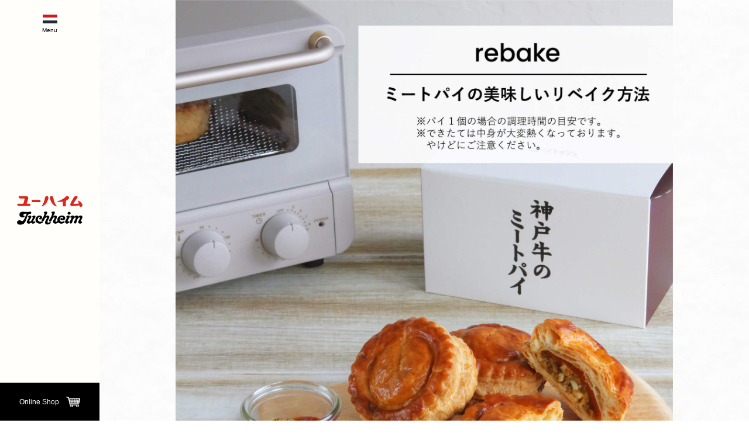

--- FILE ---
content_type: text/html; charset=UTF-8
request_url: https://www.juchheim.co.jp/rebake
body_size: 5187
content:
<!doctype html>
<html dir="ltr" lang="ja"
	prefix="og: https://ogp.me/ns#" >
<head>
	<meta charset="UTF-8">
	<meta name="viewport" content="width=device-width, initial-scale=1">
	<link rel="profile" href="https://gmpg.org/xfn/11">

<link rel="icon" type="image/vnd.microsoft.icon" href="https://www.juchheim.co.jp/wp/wp-content/themes/juchheim/images/common/favicon.ico" />
<link rel="apple-touch-icon" sizes="180x180" href="https://www.juchheim.co.jp/wp/wp-content/themes/juchheim/images/common/apple-touch-icon.png">

	<title>rebake | ユーハイム | Juchheim</title>

		<!-- All in One SEO 4.4.2 - aioseo.com -->
		<meta name="robots" content="max-image-preview:large" />
		<link rel="canonical" href="https://www.juchheim.co.jp/rebake" />
		<meta name="generator" content="All in One SEO (AIOSEO) 4.4.2" />

		<!-- Google tag (gtag.js) -->
<script async src="https://www.googletagmanager.com/gtag/js?id=G-Y4QC4Z5QV5"></script>
<script>
  window.dataLayer = window.dataLayer || [];
  function gtag(){dataLayer.push(arguments);}
  gtag('js', new Date());

  gtag('config', 'G-Y4QC4Z5QV5');
</script>
		<meta property="og:locale" content="ja_JP" />
		<meta property="og:site_name" content="ユーハイム  |  Juchheim -" />
		<meta property="og:type" content="article" />
		<meta property="og:title" content="rebake | ユーハイム | Juchheim" />
		<meta property="og:url" content="https://www.juchheim.co.jp/rebake" />
		<meta property="article:published_time" content="2020-10-30T05:21:12+00:00" />
		<meta property="article:modified_time" content="2023-08-22T00:14:43+00:00" />
		<meta name="twitter:card" content="summary" />
		<meta name="twitter:title" content="rebake | ユーハイム | Juchheim" />
		<script type="application/ld+json" class="aioseo-schema">
			{"@context":"https:\/\/schema.org","@graph":[{"@type":"BreadcrumbList","@id":"https:\/\/www.juchheim.co.jp\/rebake#breadcrumblist","itemListElement":[{"@type":"ListItem","@id":"https:\/\/www.juchheim.co.jp\/#listItem","position":1,"item":{"@type":"WebPage","@id":"https:\/\/www.juchheim.co.jp\/","name":"\u30db\u30fc\u30e0","description":"\u5275\u696d1909\u5e74\u3002\u65e5\u672c\u3067\u521d\u3081\u3066\u30d0\u30a6\u30e0\u30af\u30fc\u30d8\u30f3\u3092\u713c\u3044\u305f\u3001\u30ab\u30fc\u30eb\u30fb\u30e6\u30fc\u30cf\u30a4\u30e0\u304b\u3089\u53d7\u3051\u7d99\u304c\u308c\u308b\u30c9\u30a4\u30c4\u83d3\u5b50\u3092\u300c\u7d14\u6b63\u81ea\u7136\u300d\u3067\u63d0\u4f9b\u3059\u308b\u3001\u795e\u6238\u306b\u672c\u793e\u3092\u7f6e\u304f\u3001\u88fd\u83d3\u4f1a\u793e\u3002","url":"https:\/\/www.juchheim.co.jp\/"},"nextItem":"https:\/\/www.juchheim.co.jp\/rebake#listItem"},{"@type":"ListItem","@id":"https:\/\/www.juchheim.co.jp\/rebake#listItem","position":2,"item":{"@type":"WebPage","@id":"https:\/\/www.juchheim.co.jp\/rebake","name":"rebake","url":"https:\/\/www.juchheim.co.jp\/rebake"},"previousItem":"https:\/\/www.juchheim.co.jp\/#listItem"}]},{"@type":"Organization","@id":"https:\/\/www.juchheim.co.jp\/#organization","name":"\u30e6\u30fc\u30cf\u30a4\u30e0 | Juchheim","url":"https:\/\/www.juchheim.co.jp\/"},{"@type":"WebPage","@id":"https:\/\/www.juchheim.co.jp\/rebake#webpage","url":"https:\/\/www.juchheim.co.jp\/rebake","name":"rebake | \u30e6\u30fc\u30cf\u30a4\u30e0 | Juchheim","inLanguage":"ja","isPartOf":{"@id":"https:\/\/www.juchheim.co.jp\/#website"},"breadcrumb":{"@id":"https:\/\/www.juchheim.co.jp\/rebake#breadcrumblist"},"datePublished":"2020-10-30T05:21:12+09:00","dateModified":"2023-08-22T00:14:43+09:00"},{"@type":"WebSite","@id":"https:\/\/www.juchheim.co.jp\/#website","url":"https:\/\/www.juchheim.co.jp\/","name":"\u30e6\u30fc\u30cf\u30a4\u30e0 | Juchheim","inLanguage":"ja","publisher":{"@id":"https:\/\/www.juchheim.co.jp\/#organization"}}]}
		</script>
		<!-- All in One SEO -->

<link rel='dns-prefetch' href='//s.w.org' />
<link rel="alternate" type="application/rss+xml" title="ユーハイム  |  Juchheim &raquo; フィード" href="https://www.juchheim.co.jp/feed" />
<link rel="alternate" type="application/rss+xml" title="ユーハイム  |  Juchheim &raquo; コメントフィード" href="https://www.juchheim.co.jp/comments/feed" />
		<script type="text/javascript">
			window._wpemojiSettings = {"baseUrl":"https:\/\/s.w.org\/images\/core\/emoji\/12.0.0-1\/72x72\/","ext":".png","svgUrl":"https:\/\/s.w.org\/images\/core\/emoji\/12.0.0-1\/svg\/","svgExt":".svg","source":{"concatemoji":"https:\/\/www.juchheim.co.jp\/wp\/wp-includes\/js\/wp-emoji-release.min.js?ver=5.3.20"}};
			!function(e,a,t){var n,r,o,i=a.createElement("canvas"),p=i.getContext&&i.getContext("2d");function s(e,t){var a=String.fromCharCode;p.clearRect(0,0,i.width,i.height),p.fillText(a.apply(this,e),0,0);e=i.toDataURL();return p.clearRect(0,0,i.width,i.height),p.fillText(a.apply(this,t),0,0),e===i.toDataURL()}function c(e){var t=a.createElement("script");t.src=e,t.defer=t.type="text/javascript",a.getElementsByTagName("head")[0].appendChild(t)}for(o=Array("flag","emoji"),t.supports={everything:!0,everythingExceptFlag:!0},r=0;r<o.length;r++)t.supports[o[r]]=function(e){if(!p||!p.fillText)return!1;switch(p.textBaseline="top",p.font="600 32px Arial",e){case"flag":return s([127987,65039,8205,9895,65039],[127987,65039,8203,9895,65039])?!1:!s([55356,56826,55356,56819],[55356,56826,8203,55356,56819])&&!s([55356,57332,56128,56423,56128,56418,56128,56421,56128,56430,56128,56423,56128,56447],[55356,57332,8203,56128,56423,8203,56128,56418,8203,56128,56421,8203,56128,56430,8203,56128,56423,8203,56128,56447]);case"emoji":return!s([55357,56424,55356,57342,8205,55358,56605,8205,55357,56424,55356,57340],[55357,56424,55356,57342,8203,55358,56605,8203,55357,56424,55356,57340])}return!1}(o[r]),t.supports.everything=t.supports.everything&&t.supports[o[r]],"flag"!==o[r]&&(t.supports.everythingExceptFlag=t.supports.everythingExceptFlag&&t.supports[o[r]]);t.supports.everythingExceptFlag=t.supports.everythingExceptFlag&&!t.supports.flag,t.DOMReady=!1,t.readyCallback=function(){t.DOMReady=!0},t.supports.everything||(n=function(){t.readyCallback()},a.addEventListener?(a.addEventListener("DOMContentLoaded",n,!1),e.addEventListener("load",n,!1)):(e.attachEvent("onload",n),a.attachEvent("onreadystatechange",function(){"complete"===a.readyState&&t.readyCallback()})),(n=t.source||{}).concatemoji?c(n.concatemoji):n.wpemoji&&n.twemoji&&(c(n.twemoji),c(n.wpemoji)))}(window,document,window._wpemojiSettings);
		</script>
		<style type="text/css">
img.wp-smiley,
img.emoji {
	display: inline !important;
	border: none !important;
	box-shadow: none !important;
	height: 1em !important;
	width: 1em !important;
	margin: 0 .07em !important;
	vertical-align: -0.1em !important;
	background: none !important;
	padding: 0 !important;
}
</style>
	<link rel='stylesheet' id='wp-block-library-css'  href='https://www.juchheim.co.jp/wp/wp-includes/css/dist/block-library/style.min.css?ver=5.3.20' type='text/css' media='all' />
<link rel='stylesheet' id='wp-pagenavi-css'  href='https://www.juchheim.co.jp/wp/wp-content/plugins/wp-pagenavi/pagenavi-css.css?ver=2.70' type='text/css' media='all' />
<link rel='stylesheet' id='slick-theme-css'  href='https://www.juchheim.co.jp/wp/wp-content/themes/juchheim/style/slick-theme.css?ver=5.3.20' type='text/css' media='all' />
<link rel='stylesheet' id='site-css'  href='https://www.juchheim.co.jp/wp/wp-content/themes/juchheim/dist/css/site.css?d=202512040147&#038;ver=5.3.20' type='text/css' media='all' />
<script type='text/javascript' src='https://use.fontawesome.com/88681e7373.js'></script>
<link rel='https://api.w.org/' href='https://www.juchheim.co.jp/wp-json/' />
<link rel="EditURI" type="application/rsd+xml" title="RSD" href="https://www.juchheim.co.jp/wp/xmlrpc.php?rsd" />
<link rel="wlwmanifest" type="application/wlwmanifest+xml" href="https://www.juchheim.co.jp/wp/wp-includes/wlwmanifest.xml" /> 
<meta name="generator" content="WordPress 5.3.20" />
<link rel='shortlink' href='https://www.juchheim.co.jp/?p=2367' />
<link rel="alternate" type="application/json+oembed" href="https://www.juchheim.co.jp/wp-json/oembed/1.0/embed?url=https%3A%2F%2Fwww.juchheim.co.jp%2Frebake" />
<link rel="alternate" type="text/xml+oembed" href="https://www.juchheim.co.jp/wp-json/oembed/1.0/embed?url=https%3A%2F%2Fwww.juchheim.co.jp%2Frebake&#038;format=xml" />
<style type="text/css">
.qtranxs_flag_ja {background-image: url(https://www.juchheim.co.jp/wp/wp-content/plugins/qtranslate-xt-master/flags/jp.png); background-repeat: no-repeat;}
.qtranxs_flag_en {background-image: url(https://www.juchheim.co.jp/wp/wp-content/plugins/qtranslate-xt-master/flags/gb.png); background-repeat: no-repeat;}
</style>
<link hreflang="ja" href="https://www.juchheim.co.jp/ja/rebake" rel="alternate" />
<link hreflang="en" href="https://www.juchheim.co.jp/en/rebake" rel="alternate" />
<link hreflang="x-default" href="https://www.juchheim.co.jp/rebake" rel="alternate" />
<meta name="generator" content="qTranslate-XT 3.6.3" />
<style type="text/css">.recentcomments a{display:inline !important;padding:0 !important;margin:0 !important;}</style>	<script type="text/javascript">
		window.home_url = "https://www.juchheim.co.jp";
		window.template_url = "https://www.juchheim.co.jp/wp/wp-content/themes/juchheim";
		window.lang = "";
		window.page_name = "rebake";
		window.ua = "others";
		window.ref_jud = "1";
	</script>
	<style media="screen">
		.site-header{
			background:#fffefb;
		}
	</style>
</head>

<body class="page-template-default page page-id-2367 rebake others mac" >
<span class="spinner"></span>


<div id="page" class="site">


	<header id="masthead" class="site-header">
		<div class="site-branding">
							<p class="site-title"><a href="https://www.juchheim.co.jp/" rel="home"><img src="https://www.juchheim.co.jp/wp/wp-content/themes/juchheim/images/common/img_logo_juchheim.png" alt="juchheim" /></a></p>
						</div><!-- .site-branding -->


		<div class="btn_menu_container">
			<div class="btn_menu">
				<p class="txt"></p>
			</div>
		</div>
		<div class="sp_wrap">
		<nav id="site-navigation" class="main-navigation">
			<div class="menu-menu-1-container"><ul id="primary-menu" class="menu"><li id="menu-item-9" class="menu-item menu-item-type-custom menu-item-object-custom menu-item-home menu-item-9"><a href="https://www.juchheim.co.jp/">ホーム</a></li>
<li id="menu-item-2869" class="menu-item menu-item-type-post_type menu-item-object-page menu-item-2869"><a href="https://www.juchheim.co.jp/news">ニュース</a></li>
<li id="menu-item-836" class="menu-item menu-item-type-post_type menu-item-object-page menu-item-836"><a href="https://www.juchheim.co.jp/catalogue">商品カタログ</a></li>
<li id="menu-item-837" class="menu-item menu-item-type-post_type menu-item-object-page menu-item-837"><a href="https://www.juchheim.co.jp/shop_search">店舗検索</a></li>
<li id="menu-item-4045" class="menu-item menu-item-type-post_type menu-item-object-page menu-item-4045"><a href="https://www.juchheim.co.jp/mutenka-sengen">無添菓宣言</a></li>
<li id="menu-item-4046" class="menu-item menu-item-type-custom menu-item-object-custom menu-item-4046"><a target="_blank" rel="noopener noreferrer" href="https://www.juchheim.co.jp/slashzero/">スラッシュゼロについて</a></li>
<li id="menu-item-833" class="menu-item menu-item-type-post_type menu-item-object-page menu-item-833"><a href="https://www.juchheim.co.jp/history">ユーハイムの歴史</a></li>
<li id="menu-item-2870" class="menu-item menu-item-type-post_type menu-item-object-page menu-item-2870"><a href="https://www.juchheim.co.jp/corporate-philosophy">企業理念</a></li>
<li id="menu-item-834" class="menu-item menu-item-type-post_type menu-item-object-page menu-item-834"><a href="https://www.juchheim.co.jp/info">企業情報</a></li>
<li id="menu-item-3302" class="menu-item menu-item-type-post_type menu-item-object-page menu-item-3302"><a href="https://www.juchheim.co.jp/recruit">採用情報</a></li>
<li id="menu-item-2872" class="menu-item menu-item-type-post_type menu-item-object-page menu-item-2872"><a href="https://www.juchheim.co.jp/contact">お問い合わせ</a></li>
<li id="menu-item-2690" class="privacy menu-item menu-item-type-post_type menu-item-object-page menu-item-2690"><a href="https://www.juchheim.co.jp/privacypolicy">プライバシーポリシー</a></li>
</ul></div>		</nav><!-- #site-navigation -->
		<!-- <div class="lang_container">
			<ul class="lang_list">
									<li class="lang-ja ">
						<a href="" hreflang="ja" title="日本語" class="qtranxs_image qtranxs_image_ja"><span>JP</span></a></li>
					<li class="lang-en ">
						<a href="" hreflang="en" title="English" class="qtranxs_image qtranxs_image_en"><span>EN</span></a></li>
				</ul>
		</div> -->
		<a class="btn_online" href="https://e-shop.juchheim.co.jp/" target="_blank"><span class="txt">Online Shop</span></a>
	</div>
	</header><!-- #masthead -->

	<div id="content" class="contents_right site-content">

	<div id="primary" class="content-area">
		<main id="main" class="site-main">
			<div class="contents_wrap">
				<div class="contents_container mx85">
				
<article id="post-2367" class="post-2367 page type-page status-publish hentry">
	<header class="entry-header hd">
		<h1 class="entry-title">rebake</h1>	</header><!-- .entry-header -->


	<div class="entry-content">
		<h2 class="page_ttl"><picture>
<img class="alignnone size-full wp-image-2364" src="https://www.juchheim.co.jp/wp/wp-content/uploads/2023/08/img_rebake.jpg" alt="神戸牛のミートパイ食べ方" width="1790" height="2548" />
</picture></h2>	</div><!-- .entry-content -->

</article><!-- #post-2367 -->
			</div>
		</div>
		</main><!-- #main -->
	</div><!-- #primary -->


	</div><!-- #content -->

	<footer id="colophon" class="contents_right site-footer">
		<div class="inner mx85">
			<div class="social_container">
				<ul class='sns_list'><li class='list'><a href='https://twitter.com/juchheim_1909' target='_blank'><img src='https://www.juchheim.co.jp/wp/wp-content/uploads/2023/10/x_icon.png'></a></li><li class='list'><a href='https://www.facebook.com/JUCHHEIM/' target='_blank'><img src='https://www.juchheim.co.jp/wp/wp-content/uploads/2020/02/img_fb.png'></a></li><li class='list'><a href='https://page.line.me/jlw5601d' target='_blank'><img src='https://www.juchheim.co.jp/wp/wp-content/uploads/2022/02/img_line.png'></a></li><li class='list'><a href='https://www.instagram.com/juchheim1909/' target='_blank'><img src='https://www.juchheim.co.jp/wp/wp-content/uploads/2020/02/img_ig.png'></a></li><li class='list'><a href='https://www.youtube.com/channel/UCFFC0u3pISJFI3Ki4aycf0w' target='_blank'><img src='https://www.juchheim.co.jp/wp/wp-content/uploads/2020/02/img_yt.png'></a></li><li class='list'><a href='https://note.com/juchheim_1909/' target='_blank'><img src='https://www.juchheim.co.jp/wp/wp-content/uploads/2023/07/img_btn_note.png'></a></li></ul>			</div>
      <div class="btnContainer">
        <a href="https://www.juchheim.co.jp/contact" class="btn">お問い合わせ</a>
      </div>
			<div class="site-info">
				copyrights (C) 2025 Juchheim Co.,Ltd. All Rights Reserved.
			</div><!-- .site-info -->
			<a href="#" class="btn_page_top">
				<i class="fa fa-angle-up" aria-hidden="true"></i>
			</a>
		</div>
	</footer><!-- #colophon -->
</div><!-- #page -->

<script type='text/javascript' src='https://www.juchheim.co.jp/wp/wp-content/themes/juchheim/dist/js/site.js?d=202512040147'></script>
<script type='text/javascript' src='https://www.juchheim.co.jp/wp/wp-includes/js/wp-embed.min.js?ver=5.3.20'></script>

</body>
</html>


--- FILE ---
content_type: text/css
request_url: https://www.juchheim.co.jp/wp/wp-content/themes/juchheim/dist/css/site.css?d=202512040147&ver=5.3.20
body_size: 25166
content:
/*!**********************************************************************************************************************************************************************************************!*\
  !*** css ./node_modules/css-loader/dist/cjs.js??ruleSet[1].rules[0].use[1]!./node_modules/sass-loader/dist/cjs.js??ruleSet[1].rules[0].use[2]!./node_modules/slick-carousel/slick/slick.css ***!
  \**********************************************************************************************************************************************************************************************/
/* Slider */
.slick-slider {
  position: relative;
  display: block;
  box-sizing: border-box;
  -webkit-user-select: none;
  -moz-user-select: none;
  -ms-user-select: none;
  user-select: none;
  -webkit-touch-callout: none;
  -khtml-user-select: none;
  -ms-touch-action: pan-y;
  touch-action: pan-y;
  -webkit-tap-highlight-color: transparent;
}

.slick-list {
  position: relative;
  display: block;
  overflow: hidden;
  margin: 0;
  padding: 0;
}

.slick-list:focus {
  outline: none;
}

.slick-list.dragging {
  cursor: pointer;
  cursor: hand;
}

.slick-slider .slick-track,
.slick-slider .slick-list {
  -webkit-transform: translate3d(0, 0, 0);
  -moz-transform: translate3d(0, 0, 0);
  -ms-transform: translate3d(0, 0, 0);
  -o-transform: translate3d(0, 0, 0);
  transform: translate3d(0, 0, 0);
}

.slick-track {
  position: relative;
  top: 0;
  left: 0;
  display: block;
  margin-left: auto;
  margin-right: auto;
}

.slick-track:before,
.slick-track:after {
  display: table;
  content: "";
}

.slick-track:after {
  clear: both;
}

.slick-loading .slick-track {
  visibility: hidden;
}

.slick-slide {
  display: none;
  float: left;
  height: 100%;
  min-height: 1px;
}

[dir=rtl] .slick-slide {
  float: right;
}

.slick-slide img {
  display: block;
}

.slick-slide.slick-loading img {
  display: none;
}

.slick-slide.dragging img {
  pointer-events: none;
}

.slick-initialized .slick-slide {
  display: block;
}

.slick-loading .slick-slide {
  visibility: hidden;
}

.slick-vertical .slick-slide {
  display: block;
  height: auto;
  border: 1px solid transparent;
}

.slick-arrow.slick-hidden {
  display: none;
}
/*!**********************************************************************************************************************************************************************************************!*\
  !*** css ./node_modules/css-loader/dist/cjs.js??ruleSet[1].rules[0].use[1]!./node_modules/sass-loader/dist/cjs.js??ruleSet[1].rules[0].use[2]!./node_modules/selectric/public/selectric.css ***!
  \**********************************************************************************************************************************************************************************************/
/*======================================
  Selectric v1.13.0
======================================*/
.selectric-wrapper {
  position: relative;
  cursor: pointer;
}

.selectric-responsive {
  width: 100%;
}

.selectric {
  border: 1px solid #DDD;
  border-radius: 0px;
  background: #F8F8F8;
  position: relative;
  overflow: hidden;
}

.selectric .label {
  display: block;
  white-space: nowrap;
  overflow: hidden;
  text-overflow: ellipsis;
  margin: 0 38px 0 10px;
  font-size: 12px;
  line-height: 38px;
  color: #444;
  height: 38px;
  -webkit-user-select: none;
  -moz-user-select: none;
  -ms-user-select: none;
  user-select: none;
}

.selectric .button {
  display: block;
  position: absolute;
  right: 0;
  top: 0;
  width: 38px;
  height: 38px;
  line-height: 38px;
  background-color: #F8f8f8;
  color: #BBB;
  text-align: center;
  font: 0/0 a;
  *font: 20px/38px Lucida Sans Unicode, Arial Unicode MS, Arial;
}

.selectric .button:after {
  content: " ";
  position: absolute;
  top: 0;
  right: 0;
  bottom: 0;
  left: 0;
  margin: auto;
  width: 0;
  height: 0;
  border: 4px solid transparent;
  border-top-color: #BBB;
  border-bottom: none;
}

.selectric-focus .selectric {
  border-color: #aaaaaa;
}

.selectric-hover .selectric {
  border-color: #c4c4c4;
}

.selectric-hover .selectric .button {
  color: #a2a2a2;
}

.selectric-hover .selectric .button:after {
  border-top-color: #a2a2a2;
}

.selectric-open {
  z-index: 9999;
}

.selectric-open .selectric {
  border-color: #c4c4c4;
}

.selectric-open .selectric-items {
  display: block;
}

.selectric-disabled {
  filter: alpha(opacity=50);
  opacity: 0.5;
  cursor: default;
  -webkit-user-select: none;
  -moz-user-select: none;
  -ms-user-select: none;
  user-select: none;
}

.selectric-hide-select {
  position: relative;
  overflow: hidden;
  width: 0;
  height: 0;
}

.selectric-hide-select select {
  position: absolute;
  left: -100%;
}

.selectric-hide-select.selectric-is-native {
  position: absolute;
  width: 100%;
  height: 100%;
  z-index: 10;
}

.selectric-hide-select.selectric-is-native select {
  position: absolute;
  top: 0;
  left: 0;
  right: 0;
  height: 100%;
  width: 100%;
  border: none;
  z-index: 1;
  box-sizing: border-box;
  opacity: 0;
}

.selectric-input {
  position: absolute !important;
  top: 0 !important;
  left: 0 !important;
  overflow: hidden !important;
  clip: rect(0, 0, 0, 0) !important;
  margin: 0 !important;
  padding: 0 !important;
  width: 1px !important;
  height: 1px !important;
  outline: none !important;
  border: none !important;
  *font: 0/0 a !important;
  background: none !important;
}

.selectric-temp-show {
  position: absolute !important;
  visibility: hidden !important;
  display: block !important;
}

/* Items box */
.selectric-items {
  display: none;
  position: absolute;
  top: 100%;
  left: 0;
  background: #F8F8F8;
  border: 1px solid #c4c4c4;
  z-index: -1;
  box-shadow: 0 0 10px -6px;
}

.selectric-items .selectric-scroll {
  height: 100%;
  overflow: auto;
}

.selectric-above .selectric-items {
  top: auto;
  bottom: 100%;
}

.selectric-items ul, .selectric-items li {
  list-style: none;
  padding: 0;
  margin: 0;
  font-size: 12px;
  line-height: 20px;
  min-height: 20px;
}

.selectric-items li {
  display: block;
  padding: 10px;
  color: #666;
  cursor: pointer;
}

.selectric-items li.selected {
  background: #E0E0E0;
  color: #444;
}

.selectric-items li.highlighted {
  background: #D0D0D0;
  color: #444;
}

.selectric-items li:hover {
  background: #D5D5D5;
  color: #444;
}

.selectric-items .disabled {
  filter: alpha(opacity=50);
  opacity: 0.5;
  cursor: default !important;
  background: none !important;
  color: #666 !important;
  -webkit-user-select: none;
  -moz-user-select: none;
  -ms-user-select: none;
  user-select: none;
}

.selectric-items .selectric-group .selectric-group-label {
  font-weight: bold;
  padding-left: 10px;
  cursor: default;
  -webkit-user-select: none;
  -moz-user-select: none;
  -ms-user-select: none;
  user-select: none;
  background: none;
  color: #444;
}

.selectric-items .selectric-group.disabled li {
  filter: alpha(opacity=100);
  opacity: 1;
}

.selectric-items .selectric-group li {
  padding-left: 25px;
}
/*!***********************************************************************************************************************************************************************************!*\
  !*** css ./node_modules/css-loader/dist/cjs.js??ruleSet[1].rules[0].use[1]!./node_modules/sass-loader/dist/cjs.js??ruleSet[1].rules[0].use[2]!./node_modules/reset-css/reset.css ***!
  \***********************************************************************************************************************************************************************************/
/* http://meyerweb.com/eric/tools/css/reset/
   v5.0.1 | 20191019
   License: none (public domain)
*/
html, body, div, span, applet, object, iframe,
h1, h2, h3, h4, h5, h6, p, blockquote, pre,
a, abbr, acronym, address, big, cite, code,
del, dfn, em, img, ins, kbd, q, s, samp,
small, strike, strong, sub, sup, tt, var,
b, u, i, center,
dl, dt, dd, ol, ul, li,
fieldset, form, label, legend,
table, caption, tbody, tfoot, thead, tr, th, td,
article, aside, canvas, details, embed,
figure, figcaption, footer, header, hgroup,
main, menu, nav, output, ruby, section, summary,
time, mark, audio, video {
  margin: 0;
  padding: 0;
  border: 0;
  font-size: 100%;
  font: inherit;
  vertical-align: baseline;
}

/* HTML5 display-role reset for older browsers */
article, aside, details, figcaption, figure,
footer, header, hgroup, main, menu, nav, section {
  display: block;
}

/* HTML5 hidden-attribute fix for newer browsers */
*[hidden] {
  display: none;
}

body {
  line-height: 1;
}

menu, ol, ul {
  list-style: none;
}

blockquote, q {
  quotes: none;
}

blockquote:before, blockquote:after,
q:before, q:after {
  content: "";
  content: none;
}

table {
  border-collapse: collapse;
  border-spacing: 0;
}
/*!*********************************************************************************************************************************************************************!*\
  !*** css ./node_modules/css-loader/dist/cjs.js??ruleSet[1].rules[0].use[1]!./node_modules/sass-loader/dist/cjs.js??ruleSet[1].rules[0].use[2]!./src/scss/site.scss ***!
  \*********************************************************************************************************************************************************************/
@charset "UTF-8";
@font-face {
  font-family: "Creamfont";
  src: url("../../fonts/Creamfont.woff") format("woff"), url("../../fonts/Creamfont.ttf") format("truetype");
}
@keyframes backEnter {
  0% {
    clip-path: inset(50% 50% 50% 50%);
  }
  70% {
    clip-path: inset(46% 0 46% 0);
  }
  75% {
    clip-path: inset(46% 0 46% 0);
  }
  100% {
    clip-path: inset(0 0 0 0);
  }
}
@keyframes show {
  from {
    opacity: 0;
  }
  to {
    opacity: 1;
  }
}
*, *:before, *:after {
  box-sizing: border-box;
}

a {
  text-decoration: none;
  color: inherit;
}
a:visited {
  color: inherit;
}
a:hover {
  opacity: 0.8;
}

.fn {
  font-family: "Creamfont", sans-serif;
}

button {
  cursor: pointer;
}
button:hover {
  opacity: 0.8;
}

img {
  max-width: 100%;
  height: auto;
  vertical-align: top;
}

.hde {
  display: none;
}

.cl:after {
  content: "";
  display: block;
  clear: both;
}

.futo {
  font-weight: bold;
}
.mac .futo {
  font-weight: 600;
}

.und {
  text-decoration: underline;
}

.sm {
  font-size: 0.8em;
}

.fx {
  display: -webkit-flex !important;
  display: flex !important;
}

.tb {
  display: table !important;
  width: 100%;
}

.left {
  float: left;
}

.right {
  float: right;
}

.txt_left {
  text-align: left;
}

.txt_center {
  text-align: center;
}

.txt_right {
  text-align: right;
}

.mt4 {
  margin-top: 4em;
}

.mx50 {
  width: 100%;
  max-width: 500px !important;
  margin: 0 auto;
}

.mx55 {
  width: 100%;
  max-width: 550px !important;
  margin: 0 auto;
}

.mx60 {
  width: 100%;
  max-width: 600px !important;
  margin: 0 auto;
}

.mx65 {
  width: 100%;
  max-width: 650px !important;
  margin: 0 auto;
}

.mx70 {
  width: 100%;
  max-width: 700px !important;
  margin: 0 auto;
}

.mx75 {
  width: 100%;
  max-width: 750px !important;
  margin: 0 auto;
}

.mx80 {
  width: 100%;
  max-width: 800px !important;
  margin: 0 auto;
}

.mx85 {
  width: 100%;
  max-width: 850px !important;
  margin: 0 auto;
}

.mx90 {
  width: 100%;
  max-width: 900px !important;
  margin: 0 auto;
}

.mx95 {
  width: 100%;
  max-width: 950px !important;
  margin: 0 auto;
}

.mx100 {
  width: 100%;
  max-width: 1000px !important;
  margin: 0 auto;
}

.mx105 {
  width: 100%;
  max-width: 1050px !important;
  margin: 0 auto;
}

.mx110 {
  width: 100%;
  max-width: 1100px !important;
  margin: 0 auto;
}

.mx115 {
  width: 100%;
  max-width: 1150px !important;
  margin: 0 auto;
}

.mx120 {
  width: 100%;
  max-width: 1200px !important;
  margin: 0 auto;
}

.mx125 {
  width: 100%;
  max-width: 1250px !important;
  margin: 0 auto;
}

.mx130 {
  width: 100%;
  max-width: 1300px !important;
  margin: 0 auto;
}

.mx135 {
  width: 100%;
  max-width: 1350px !important;
  margin: 0 auto;
}

.mx140 {
  width: 100%;
  max-width: 1400px !important;
  margin: 0 auto;
}

.mx145 {
  width: 100%;
  max-width: 1450px !important;
  margin: 0 auto;
}

.mx150 {
  width: 100%;
  max-width: 1500px !important;
  margin: 0 auto;
}

.mx50p {
  max-width: 50% !important;
}

.mx55p {
  max-width: 55% !important;
}

.mx60p {
  max-width: 60% !important;
}

.mx65p {
  max-width: 65% !important;
}

.mx70p {
  max-width: 70% !important;
}

.mx75p {
  max-width: 75% !important;
}

.mx80p {
  max-width: 80% !important;
}

.mx85p {
  max-width: 85% !important;
}

.mx90p {
  max-width: 90% !important;
}

.mx95p {
  max-width: 95% !important;
}

.mx100p {
  max-width: 100% !important;
}

input[type=submit],
input[type=button] {
  border-radius: 0;
  -webkit-box-sizing: content-box;
  -webkit-appearance: button;
  appearance: button;
  border: none;
  box-sizing: border-box;
  cursor: pointer;
}

input[type=submit]::-webkit-search-decoration,
input[type=button]::-webkit-search-decoration {
  display: none;
}

input[type=submit]::focus,
input[type=button]::focus {
  outline-offset: -2px;
}

select {
  -webkit-appearance: none;
  -moz-appearance: none;
  appearance: none;
  border: none;
  outline: none;
  background: transparent;
  font-size: 1.6rem;
}

button,
input[type=submit] {
  -webkit-appearance: none;
  -moz-appearance: none;
  appearance: none;
  padding: 0;
  border: none;
  outline: none;
  background: transparent;
}

input[type=radio] {
  display: none;
}

input[type=radio]:checked + label {
  background: #ff0000;
}

.ds {
  box-shadow: 0px 0px 10px rgba(51, 51, 51, 0.17);
}

.fx_cn {
  display: flex;
  align-items: center;
}

.fx_cn_j {
  display: flex;
  align-items: center;
  justify-content: center;
}

.hv .image img {
  transition: transform 0.7s;
}
.hv:hover .image img {
  transform: scale(1.1);
}

.nw {
  white-space: nowrap;
}

.txl_c {
  text-align: center;
}

.mt_5 {
  margin-top: 0.5em;
}

.mt1 {
  margin-top: 1em;
}

.mt2 {
  margin-top: 2em;
}

.mt3 {
  margin-top: 3em;
}

.mt4 {
  margin-top: 4em;
}

.mt5 {
  margin-top: 5em;
}

.mt6 {
  margin-top: 6em;
}

.mt7 {
  margin-top: 7em;
}

.mt8 {
  margin-top: 8em;
}

.mt9 {
  margin-top: 9em;
}

.mt10 {
  margin-top: 10em;
}

.spinner {
  margin: -2.5em 0 0 -2.5em;
  font-size: 10px;
  position: fixed;
  z-index: 2000;
  top: 50%;
  left: 50%;
  text-indent: -9999em;
  border-top: 0.3em solid rgba(203, 27, 29, 0.4);
  border-right: 0.3em solid rgba(203, 27, 29, 0.4);
  border-bottom: 0.3em solid rgba(203, 27, 29, 0.4);
  border-left: 0.3em solid #cb1b1d;
  -webkit-transform: translateZ(0);
  -ms-transform: translateZ(0);
  transform: translateZ(0);
  -webkit-animation: load8 1.1s infinite linear;
  animation: load8 1.1s infinite linear;
}

.spinner,
.spinner:after {
  border-radius: 50%;
  width: 6em;
  height: 6em;
}

@-webkit-keyframes load8 {
  0% {
    -webkit-transform: rotate(0deg);
    transform: rotate(0deg);
  }
  100% {
    -webkit-transform: rotate(360deg);
    transform: rotate(360deg);
  }
}
@keyframes load8 {
  0% {
    -webkit-transform: rotate(0deg);
    transform: rotate(0deg);
  }
  100% {
    -webkit-transform: rotate(360deg);
    transform: rotate(360deg);
  }
}
@-webkit-keyframes fadeIn {
  from {
    opacity: 0;
  }
  to {
    opacity: 1;
  }
}
@keyframes fadeIn {
  from {
    opacity: 0;
  }
  to {
    opacity: 1;
  }
}
.site {
  min-height: 100vh;
  display: flex;
  flex-direction: column;
  transition: opacity 1s;
}
.site.on {
  opacity: 0;
}

.site-header,
.sp_menu {
  position: fixed;
  width: 170px;
  top: 0;
  left: 0;
  height: 100vh;
  background: #fff;
}
.site-header .site-branding,
.sp_menu .site-branding {
  width: 100%;
  padding: 3px;
  position: absolute;
  top: 50%;
  left: 0;
  transform: translateY(-50%);
}
.site-header .site-branding.on,
.sp_menu .site-branding.on {
  top: 22%;
  transform: translateY(-100%);
}
.site-header .site-branding .site-title,
.sp_menu .site-branding .site-title {
  width: 70%;
  margin: 0 auto;
}
.site-header .btn_menu_container,
.sp_menu .btn_menu_container {
  text-align: center;
  padding: 2em 0;
}
.site-header .btn_menu_container .btn_menu,
.sp_menu .btn_menu_container .btn_menu {
  display: inline-block;
  cursor: pointer;
}
.site-header .btn_menu_container .btn_menu .menu_inner,
.sp_menu .btn_menu_container .btn_menu .menu_inner {
  width: 25px;
  height: 25px;
  position: relative;
  margin: 0 auto;
}
.site-header .btn_menu_container .btn_menu .menu_inner .bar,
.sp_menu .btn_menu_container .btn_menu .menu_inner .bar {
  display: block;
  width: 100%;
  height: 5px;
  background: #fff;
  position: absolute;
  top: 0;
  left: 0;
  right: 0;
  bottom: 0;
  margin: auto;
  transition: all 0.5s ease;
}
.site-header .btn_menu_container .btn_menu .menu_inner .bar.top,
.sp_menu .btn_menu_container .btn_menu .menu_inner .bar.top {
  transform: translateY(-5px);
  background: #cb1b1d;
}
.site-header .btn_menu_container .btn_menu .menu_inner .bar.bottom,
.sp_menu .btn_menu_container .btn_menu .menu_inner .bar.bottom {
  transform: translateY(5px);
  background: #1e2c34;
}
.site-header .btn_menu_container .btn_menu .txt,
.sp_menu .btn_menu_container .btn_menu .txt {
  letter-spacing: normal;
}
.site-header .btn_menu_container .btn_menu .txt:before,
.sp_menu .btn_menu_container .btn_menu .txt:before {
  content: "Menu";
  display: inline-block;
}
.site-header .btn_menu_container.on .btn_menu .txt:before,
.sp_menu .btn_menu_container.on .btn_menu .txt:before {
  content: "Close";
}
.site-header .main-navigation,
.sp_menu .main-navigation {
  position: absolute;
  width: 100%;
  top: 25%;
  left: 0;
  opacity: 0;
  transform: translate(-100%, -100%);
  transition: opacity 0.7s;
}
.site-header .main-navigation.on,
.sp_menu .main-navigation.on {
  transform: translateX(0);
  opacity: 1;
}
.site-header .main-navigation .menu,
.sp_menu .main-navigation .menu {
  text-align: center;
  font-size: 1.4rem;
}
.site-header .main-navigation .menu-item,
.sp_menu .main-navigation .menu-item {
  display: block;
  float: none;
}
.site-header .main-navigation .menu-item a,
.sp_menu .main-navigation .menu-item a {
  display: block;
  padding: 0.5em;
}
.site-header .main-navigation .menu-item.privacy,
.sp_menu .main-navigation .menu-item.privacy {
  font-size: 0.8em;
  margin-top: 3em;
}
.site-header .lang_container,
.sp_menu .lang_container {
  position: absolute;
  width: 100%;
  bottom: 95px;
}
.site-header .lang_container .lang_list,
.sp_menu .lang_container .lang_list {
  text-align: center;
  padding: 5px;
}
.site-header .lang_container .lang_list li,
.sp_menu .lang_container .lang_list li {
  display: inline-block;
  padding: 1px;
}
.site-header .lang_container .lang_list li a,
.sp_menu .lang_container .lang_list li a {
  display: table;
  border-radius: 3px;
  background: #a7a7a7;
  width: 27px;
  height: 27px;
  text-align: center;
  color: #fff;
  font-size: 0.8rem;
}
.site-header .lang_container .lang_list li a span,
.sp_menu .lang_container .lang_list li a span {
  display: table-cell;
  vertical-align: middle;
  padding: 0.9em 0.7em;
}
.site-header .lang_container .lang_list li.current a,
.sp_menu .lang_container .lang_list li.current a {
  background: #4b4948;
}
.site-header .btn_online,
.sp_menu .btn_online {
  background: #000;
  color: #fff;
  display: block;
  position: absolute;
  width: 100%;
  height: 65px;
  bottom: 0;
  left: 0;
  font-size: 1.2em;
  display: flex;
  align-items: center;
  justify-content: center;
}
.site-header .btn_online .txt,
.sp_menu .btn_online .txt {
  padding: 0 1em 0 0;
}
.site-header .btn_online:after,
.sp_menu .btn_online:after {
  content: "";
  display: block;
  width: 24px;
  height: 18px;
  background: url(../../images/common/img_cart.png) no-repeat center;
  background-size: cover;
}

.contents_right {
  width: calc(100% - 170px);
  margin-left: 170px;
}

.site-content {
  flex: 1;
  opacity: 0;
  transition: opacity 1s;
}
.site-content.on {
  opacity: 1;
}
.site-content .sliderContainer {
  position: relative;
}
.site-content .sliderContainer .fa {
  position: absolute;
  bottom: 3.2rem;
  left: 50%;
  transform: translate(-50%, 50%);
  font-size: 5em;
  color: #373838;
  display: block;
  cursor: pointer;
}
.site-content .slider {
  height: 100vh;
  margin-bottom: 0;
}
.site-content .slider .slick-list {
  height: 100%;
}
.site-content .slider .slick-list .slick-track {
  height: 100%;
}
.site-content .slider .slick-list .slick-track .slick-slide {
  height: 100%;
}
.site-content .slider .slick-list .slick-track .slick-slide div {
  height: 100%;
}
.site-content .slider .slick-list .slick-track .slick-slide div .slide {
  height: 100%;
}
.site-content .slider .slick-list .slick-track .slick-slide div .slide a {
  height: 100%;
  display: block;
}
.site-content .slider .slick-list .slick-track .slick-slide div .slide .slick_image {
  object-fit: cover;
  height: 100%;
  width: 100%;
}
.site-content .slider .slick-dots {
  bottom: 0;
  background: rgba(255, 255, 255, 0.75);
  padding: 1.5em;
  text-align: right;
  display: flex;
  align-items: center;
  justify-content: flex-end;
  height: 65px;
}
.site-content .brand_wrap .bc_container {
  padding: 0 0 4em;
}
.site-content .brand_wrap .bc_container .sec_header {
  padding: 1.5em 1em;
  visibility: hidden;
  display: none;
}
.site-content .brand_wrap .bc_container .sec_header .ttl {
  font-size: 2.5em;
  font-weight: bold;
  letter-spacing: 0.1em;
}
.site-content .brand_wrap .bc_container .item_list {
  display: flex;
  flex-wrap: wrap;
  padding: 8em 0 0;
}
.site-content .brand_wrap .bc_container .item_list .list {
  width: 20%;
  padding: 1.2%;
}
.site-content .brand_wrap .bc_container .item_list .list a {
  display: block;
  cursor: pointer;
}
.site-content .brand_wrap .bc_container:first-child {
  padding: 4em 0;
}

.page_navi {
  padding: 4em 0;
}
.page_navi .wp-pagenavi > span,
.page_navi .wp-pagenavi a {
  line-height: 1;
  font-size: 1.2rem;
  width: 2.5em;
  height: 2.5em;
  border-radius: 50%;
  display: inline-flex;
  justify-content: center;
  align-items: center;
  margin: 0 0.3em;
  border: none;
}
.page_navi .wp-pagenavi .current {
  background: #000;
  color: #fff;
  border-color: #000;
}

.news_list_container {
  text-align: center;
  padding: 0 2rem;
}
.news_list_container .ttl {
  font-size: 1.5em;
  font-weight: 600;
}
.news_list_container .news_list {
  text-align: left;
  display: inline-block;
  width: 100%;
  margin-top: 2.2rem;
  display: flex;
  flex-wrap: wrap;
}
.news_list_container .news_list .list {
  width: 33.3333333333%;
  padding: 0.8rem;
  font-size: 1.4rem;
  align-items: start;
}
.news_list_container .news_list .list-inner {
  border: 1px solid #d4d4d4;
  height: 100%;
  display: flex;
  flex-direction: column;
}
.news_list_container .news_list .list .image {
  position: relative;
  overflow: hidden;
}
.news_list_container .news_list .list .image:before {
  content: "";
  display: block;
  padding: 64% 0 0;
}
.news_list_container .news_list .list .image img {
  position: absolute;
  top: 0;
  left: 0;
  object-fit: cover;
  object-position: center;
}
.news_list_container .news_list .list .txtContainer {
  padding: 1em;
  flex: 1;
  display: flex;
  flex-direction: column;
}
.news_list_container .news_list .list .ttl_container .txt {
  font-weight: 700;
}
.news_list_container .news_list .list .catContainer {
  margin-top: auto;
  font-size: 0.858em;
  padding-top: 1em;
  display: flex;
}
.news_list_container .news_list .list .time {
  white-space: nowrap;
}
.news_list_container .news_list .list .catList-item {
  padding: 0 0 0.3em 1em;
}
.news_list_container .news_list .list .post_txt {
  padding: 1em 0;
  display: none;
}

.sec .sec-ttl {
  display: flex;
  justify-content: center;
  margin-top: 5rem;
}
.sec .sec-ttl:before {
  content: "";
  width: 1.3rem;
  margin-right: 0.7rem;
  display: block;
  background: linear-gradient(to bottom, #cb1b1d 33.3333333333%, #fff 33.3333333333%, #fff 66.6666666667%, #1e2c34 66.6666666667%);
}
.sec .sec-ttl img {
  max-width: none;
  height: 2.8rem;
}

.page_list_container {
  margin-top: 10rem !important;
}
.home .page_list_container {
  margin-top: 0 !important;
}
.page_list_container > .page_list {
  position: relative;
  display: flex;
  flex-wrap: wrap;
  margin-top: 3rem;
}
.page_list_container > .page_list .list {
  width: 25%;
  display: block;
  padding-right: 1px;
}
.page_list_container > .page_list .list > .ds {
  overflow: hidden;
  height: 100%;
  background: #fff;
  position: relative;
  display: block;
  color: #fff;
}
.page_list_container > .page_list .list > .ds .ttl {
  font-size: 2em;
  position: absolute;
  top: 0;
  left: 0;
  width: 100%;
  height: 100%;
  z-index: 2;
}
.page_list_container > .page_list .list > .ds .ttl span {
  display: block;
}
.page_list_container > .page_list .list > .ds .ttl .txt {
  display: block;
  text-align: center;
  margin: 0 auto;
}
.page_list_container > .page_list .list > .ds .ttl .en {
  font-size: 0.6em;
}
.page_list_container > .page_list .list > .ds .image {
  position: relative;
  overflow: hidden;
}
.page_list_container > .page_list .list > .ds .image:before {
  content: "";
  display: block;
  padding: 100% 0 0;
}
.page_list_container > .page_list .list > .ds .image img {
  position: absolute;
  top: 0;
  left: 0;
  object-fit: cover;
  object-position: center center;
  width: 100%;
  height: 100%;
}
.page_list_container > .page_list .list > .ds .pageContainer {
  position: absolute;
  top: 0;
  right: 0;
  bottom: 0;
  left: 0;
  z-index: 3;
  display: flex;
  flex-direction: column;
  justify-content: flex-end;
  align-items: center;
  padding: 1em;
  gap: 0.5em;
}
.page_list_container > .page_list .list > .ds .pageContainer .link {
  border: 1px solid;
  display: inline-block;
  padding: 0.2em 0.3em;
  min-width: 7em;
  font-weight: 700;
  text-align: center;
  font-size: 1.2em;
  font-family: "Hiragino Sans", "ヒラギノ角ゴシック", "メイリオ", Meiryo, sans-serif;
  cursor: pointer;
}
.page_list_container > .page_list .list .inner {
  height: 100%;
  padding: 1.5em;
  display: flex;
  flex-direction: column;
  justify-content: center;
}
.page_list_container > .page_list .list .inner a {
  width: 100%;
  text-align: center;
  position: relative;
  border: 1px solid #999;
  padding: 1em 0.5em;
  border-radius: 5px;
  font-size: 1.4em;
}
.page_list_container > .page_list .list .inner a:before {
  content: "";
  display: block;
  width: 0;
  height: 0;
  position: absolute;
  left: 10%;
  top: 50%;
  transform: translateY(-50%);
  border-top: 3.5px solid transparent;
  border-right: 0 solid transparent;
  border-bottom: 3.5px solid transparent;
  border-left: 5px solid #999;
}
.page_list_container > .page_list .list .inner a:first-child {
  margin-bottom: 1.5em;
}
.site-footer {
  text-align: center;
  padding: 5em 0 2em;
  margin-top: auto;
  background: url(../../images/common/img_footer_back.png) repeat-x;
  background-size: auto 13px;
  background-position: center bottom;
}
.site-footer .inner {
  position: relative;
}
.site-footer .inner .social_container .sns_list {
  display: flex;
  justify-content: center;
}
.site-footer .inner .social_container .sns_list .list {
  padding: 1em;
}
.site-footer .inner .social_container .sns_list .list a {
  width: 3.5em;
  display: block;
}
.site-footer .inner .site-info {
  display: inline-block;
  padding: 1em 0 3em;
}
.site-footer .inner .btn_page_top {
  display: none;
  position: fixed;
  bottom: 1em;
  left: 50%;
  width: 3em;
  height: 3em;
  background: #efefef;
  margin-left: 525px;
  cursor: pointer;
}
.site-footer .inner .btn_page_top:hover {
  opacity: 1;
}
.site-footer .inner .btn_page_top .fa {
  font-size: 2.9em;
  margin-top: -2px;
  color: #606060;
}
.shop_search .site-footer .inner .btn_page_top {
  display: block;
}
.site-footer .btnContainer {
  padding: 1.5em 1em;
}
.site-footer .btnContainer .btn {
  border: 1px solid #d5d5d5;
  border-radius: 5px;
  font-size: 1.8em;
  padding: 0.3em 0.7em;
}

.btn_sp_menu {
  display: none;
  cursor: pointer;
  position: absolute;
  top: 1.3em;
  left: 1.3em;
}
.btn_sp_menu .menu_inner {
  width: 22px;
  height: 22px;
  position: relative;
  margin: -2px auto 0;
}
.btn_sp_menu .menu_inner .bar {
  display: block;
  width: 100%;
  height: 2px;
  background: #4b4948;
  position: absolute;
  top: 0;
  left: 0;
  right: 0;
  bottom: 0;
  margin: auto;
  transition: all 0.5s ease;
}
.btn_sp_menu .menu_inner .bar.top {
  transform: translateY(-7px);
}
.btn_sp_menu .menu_inner .bar.bottom {
  transform: translateY(7px);
}
.btn_sp_menu .txt {
  letter-spacing: normal;
  margin-top: -3px;
}
.btn_sp_menu .txt:before {
  content: "menu";
  display: inline-block;
}
.btn_sp_menu.on .menu_inner {
  width: 20px;
}
.btn_sp_menu.on .menu_inner .bar.top {
  transform: translateY(0) rotate(-45deg);
}
.btn_sp_menu.on .menu_inner .bar.middle {
  width: 0;
  opacity: 0;
}
.btn_sp_menu.on .menu_inner .bar.bottom {
  transform: translateY(0) rotate(45deg);
}
.btn_sp_menu.on .txt:before {
  content: "close";
}

.sp_menu {
  width: 100%;
  height: 100%;
  z-index: 90;
  transform: translateX(-100%);
  transition: transform 0.7s;
}
.sp_menu.on {
  transform: translateX(0);
}
.sp_menu .sp_wrap {
  display: flex;
  flex-direction: column;
  align-items: center;
  height: 100%;
}
.sp_menu .main-navigation {
  opacity: 1;
  position: static;
  float: none;
  transform: translate(0, 0);
  margin-top: 8em;
}
.sp_menu .main-navigation ul {
  display: block;
  text-align: center;
}
.sp_menu .main-navigation ul .menu-item {
  font-size: 1.2em;
  margin: 0 0 0.6em;
}
.error404 .site-content {
  display: flex;
  align-items: center;
  justify-content: center;
}
.error404 .site-content .page-content {
  font-size: 1.4em;
}
.error404 .site-content .page-content a {
  text-decoration: underline;
}

@media screen and (max-width: 1125px) {
  .site-footer .inner .btn_page_top {
    right: 1em;
    left: auto;
    margin: 0;
  }
}
@media screen and (min-width: 897px) {
  .site-header .site-branding {
    transition: transform 0.7s ease, top 0.7s ease;
  }
}
@media screen and (max-width: 896px) {
  .page_navi {
    padding: 4.4642857143vw 0vw 4.4642857143vw 0vw;
  }
  .page_navi .wp-pagenavi > span,
  .page_navi .wp-pagenavi a {
    font-size: 11px;
  }
  .news_list_container {
    padding: 0;
  }
  .news_list_container .news_list {
    justify-content: center;
  }
  .news_list_container .news_list .list {
    width: 100%;
    max-width: 500px;
    margin-bottom: 2rem;
  }
  .site {
    padding-top: 5rem;
  }
  .site-header {
    width: 100%;
    height: auto;
    z-index: 100;
    padding: 1em 0;
    border-bottom: 1px solid #ccc;
  }
  .site-header .site-branding {
    width: auto;
    position: static;
    transform: translateY(0);
  }
  .site-header .site-branding .site-title {
    text-align: center;
  }
  .site-header .site-branding .site-title a {
    width: 60px;
    display: inline-block;
  }
  .site-header .btn_menu_container {
    display: none;
  }
  .site-header .sp_wrap {
    display: none;
  }
  .site-content .slider {
    height: calc(100vh - 50px);
  }
  .page_list_container > .page_list .list {
    width: 50%;
    padding: 0 1px 1px 0;
  }
  .page_list_container > .page_list .list > a .ttl img {
    max-width: 280px;
    width: 100%;
  }
  .contents_right {
    width: 100%;
    margin: 0;
  }
  .btn_sp_menu {
    display: inline-block;
  }
  .sp_menu {
    display: block;
  }
  .mobile .site-content .sliderContainer .fa {
    transform: translate(-50%, 0);
    bottom: 9rem;
  }
}
@media screen and (max-width: 640px) {
  .sp_menu .main-navigation ul .menu-item {
    line-height: 1;
    font-size: max(1.4rem, 2.65625vw);
    margin-bottom: 2.1875vw;
  }
  .page_list_container {
    margin-top: max(7rem,15.625vw) !important;
  }
  .site-content .brand_wrap .bc_container {
    padding: 0 0 3em !important;
  }
  .site-content .brand_wrap .bc_container .sec_header {
    padding: 3em 0 0;
    display: none;
  }
  .site-content .brand_wrap .bc_container .sec_header .ttl {
    font-size: 2em;
  }
  .site-content .brand_wrap .bc_container .item_list {
    padding: 3em 0 0;
  }
  .site-content .brand_wrap .bc_container .item_list .list {
    width: 50%;
  }
}
html {
  font-size: 62.5% !important;
}

body {
  background: url(../../images/common/background.jpg);
  background-size: auto 501px;
  margin: 0 !important;
  font-family: "ヒラギノ角ゴ ProN W3", "HiraKakuProN-W3", "ヒラギノ角ゴ Pro W3", "HiraKakuPro-W3", "メイリオ", Meiryo, sans-serif !important;
  line-height: 1.4 !important;
}
body.news .page-header .page-title, body.group .page-header .page-title {
  display: flex;
  justify-content: center;
  margin-top: 2rem;
}
body.news .page-header .page-title:before, body.group .page-header .page-title:before {
  content: "";
  width: 1.3rem;
  margin-right: 0.7rem;
  display: block;
  background: linear-gradient(to bottom, #cb1b1d 33.3333333333%, #fff 33.3333333333%, #fff 66.6666666667%, #1e2c34 66.6666666667%);
}
body.news .page-header .page-title img, body.group .page-header .page-title img {
  max-width: none;
  height: 2.8rem;
}
body.news .news_list,
body.news .group_list, body.group .news_list,
body.group .group_list {
  margin-top: 4rem;
}
body.news .formContainer {
  margin-top: 5rem;
  font-size: 1.2rem;
  display: flex;
  justify-content: center;
  flex-wrap: wrap;
}
body.news .formContainer > div {
  display: flex;
  align-items: center;
}
body.news .formContainer__btn .btn {
  padding: 0.5em 2em;
  border: 1px solid #b3b3b3;
  border-radius: 5px;
  font-size: 1.2rem;
  margin-left: 2.5em;
}
body.news .formContainer__btn .btn[type=submit] {
  background: #000;
  color: #fff;
}
body.news .formContainer .selectric-wrapper {
  margin-left: 2em;
}
body.news .formContainer .selectric-wrapper .selectric {
  width: 15rem;
  background: #fff;
}
body.news .formContainer .selectric-wrapper .selectric .label {
  font-size: 1.2rem;
  height: 3rem;
  line-height: 3rem;
}
body.news .formContainer .selectric-wrapper .selectric .button {
  height: 3rem;
  background: #fff;
}
body.home .group_list_container, body.group .group_list_container {
  padding: 0;
}
body.home .groupList, body.group .groupList {
  display: flex;
  flex-wrap: wrap;
}
body.home .groupList__item, body.group .groupList__item {
  width: 25%;
  padding: 0.8rem;
  font-size: 1.4rem;
}
body.home .groupList__item > a, body.group .groupList__item > a {
  border: 1px solid #d4d4d4;
  height: 100%;
  display: flex;
  flex-direction: column;
}
body.home .groupList__item .image, body.group .groupList__item .image {
  position: relative;
  overflow: hidden;
}
body.home .groupList__item .image:before, body.group .groupList__item .image:before {
  content: "";
  display: block;
  padding: 64% 0 0;
}
body.home .groupList__item .image img, body.group .groupList__item .image img {
  position: absolute;
  object-fit: cover;
  object-position: center;
  width: 100%;
  height: 100%;
  top: 0;
  left: 0;
}
body.home .groupList__item .txtContainer, body.group .groupList__item .txtContainer {
  padding: 1em;
}
body.home .groupList__item .txtContainer-ttl, body.group .groupList__item .txtContainer-ttl {
  font-weight: 700;
  font-size: 0.875em;
}
body.home .groupList__item .txtContainer-txt, body.group .groupList__item .txtContainer-txt {
  margin-top: 0.5em;
  font-size: 0.858em;
}
body.home .creators .groupList__item, body.group .creators .groupList__item {
  width: 20%;
}
body.group .groupList {
  margin-top: 4rem;
}
body.home #topAnim {
  position: fixed;
  top: 0;
  left: 0;
  width: 100%;
  height: 100%;
  background: #fff;
  z-index: 100;
  display: flex;
  justify-content: center;
  align-items: center;
}
body.home #topAnim .txtContainer {
  max-width: 320px;
  width: 40%;
  position: relative;
  z-index: 2;
}
body.home #topAnim #topTxt1,
body.home #topAnim #topTxt2 {
  opacity: 0;
}
body.home #topAnim #topLogo {
  position: absolute;
  top: 50%;
  left: 0;
  width: 100%;
  opacity: 0;
  transform: translateY(-50%);
}
body.home #topAnim #topBack {
  position: absolute;
  top: 0;
  left: 0;
  width: 100%;
  height: 100%;
  background-image: url(../../images/page/img_back2.png);
  background-position: center;
  background-size: 17.3rem auto;
  z-index: 1;
  clip-path: inset(50% 50% 50% 50%);
  animation-duration: 1.8s;
  animation-fill-mode: forwards;
  animation-timing-function: cubic-bezier(0.77, 0.13, 0.4, 0.91);
}
body.home #topAnim #topBack.on {
  animation-name: backEnter;
}
body.home .topics {
  padding: 1em;
  background-color: rgba(237, 236, 232, 0.5);
  position: absolute;
  bottom: 0;
  left: 170px;
  width: calc(100% - 170px);
}
body.home .topics__inner {
  max-width: 970px;
  margin: 0 auto;
  display: flex;
  align-items: center;
}
body.home .topics__header {
  width: 17.5%;
}
body.home .topics__header-ttl {
  display: flex;
  justify-content: center;
}
body.home .topics__header-ttl:before {
  content: "";
  width: 1.3rem;
  margin-right: 0.7rem;
  display: block;
  background: linear-gradient(to bottom, #cb1b1d 33.3333333333%, #fff 33.3333333333%, #fff 66.6666666667%, #1e2c34 66.6666666667%);
}
body.home .topics__header-ttl img {
  max-width: none;
  height: 2.8rem;
}
body.home .topics__list {
  display: flex;
  flex: 1;
  gap: 30px;
}
body.home .topics__list-item {
  width: calc(33.3333333333% - 20px);
}
body.home .topics__list-item .image {
  aspect-ratio: 50/21;
  overflow: hidden;
}
body.home .topics__list-item .image img {
  object-fit: cover;
  width: 100%;
  height: 100%;
}
body.home .topics__list-item .txt {
  font-size: clamp(10px, 1.1160714286vw, 14px);
  font-weight: 700;
  line-height: 1.7;
}
body.home .contents_container {
  max-width: 850px;
  margin: 0 auto;
}
body.home .sec__list {
  margin-top: 3rem;
}
body.home .sec .btnContainer {
  text-align: center;
  margin-top: 2.5rem;
}
body.home .sec .btnContainer__btn {
  display: inline-block;
  text-decoration: underline;
  background: #fff;
  padding: 1em;
  border: 1px solid #d4d4d4;
  max-width: 30rem;
  width: 80%;
  font-size: 1.5rem;
  letter-spacing: normal;
}
body.home .link_list_container {
  margin-top: 5rem;
}
body.home .link_list,
body.home .campaign_list {
  display: flex;
}
body.home .link_list .list,
body.home .campaign_list .list {
  width: 25%;
  text-align: center;
  padding: 0 0 1px 1px;
  width: 50%;
}
body.home .link_list .list > a,
body.home .campaign_list .list > a {
  display: block;
  position: relative;
}
body.home .link_list .list__txtContainer,
body.home .campaign_list .list__txtContainer {
  position: absolute;
  z-index: 2;
  top: 0;
  left: 0;
  width: 100%;
  height: 100%;
  display: flex;
  align-items: center;
  justify-content: center;
  flex-direction: column;
  color: #fff;
  line-height: 1;
  font-size: 2.4rem;
}
body.home .link_list .list__txtContainer .tx:not(:first-child),
body.home .campaign_list .list__txtContainer .tx:not(:first-child) {
  margin-top: 1.2rem;
}
body.home .link_list .list__txtContainer .txt1,
body.home .campaign_list .list__txtContainer .txt1 {
  font-size: 0.58em;
}
body.home .link_list .list__txtContainer .txt3,
body.home .campaign_list .list__txtContainer .txt3 {
  font-size: 0.5em;
}
body.home .link_list .list .image,
body.home .campaign_list .list .image {
  position: relative;
  overflow: hidden;
}
body.home .link_list .list .image:before,
body.home .campaign_list .list .image:before {
  content: "";
  display: block;
  padding: 100% 0 0;
}
body.home .link_list .list .image img,
body.home .campaign_list .list .image img {
  position: absolute;
  top: 0;
  left: 0;
  width: 100%;
  height: 100%;
  object-fit: cover;
  object-position: center;
}
body.home .link_list .list .txt,
body.home .campaign_list .list .txt {
  font-size: 1.4em;
  padding: 1em 0.5em;
  position: absolute;
  width: 100%;
  left: 0;
  bottom: 0;
  background: rgba(255, 255, 255, 0.95);
}
body.home .link_list .list .txt br,
body.home .campaign_list .list .txt br {
  display: none;
}
body.home .link_list .list .image:before,
body.home .campaign_list .list .image:before {
  padding: 60% 0 0;
}
body.home .link_list {
  flex-wrap: wrap;
}
body.home .campaign_list_container .ttl {
  font-size: 1.5em;
  font-weight: 600;
  padding: 2em 0;
  text-align: center;
}
body.home .campaign_list {
  justify-content: center;
}
body.home .campaign_list .list .txt {
  position: static;
}
body.home .free_container .container {
  background: url(../../images/page/img_natural_back.jpg);
  background-size: 150px auto;
}
body.home .free_container .container > a {
  display: flex;
  align-items: center;
  position: relative;
}
body.home .free_container .container > a img {
  width: 50%;
  padding: 3em;
}
body.home .free_container .container > a img:first-child {
  border-right: 1px solid #ddd;
}
body.home .w2 {
  max-width: 790px;
  margin: 0 auto;
  padding: 3em 0 0;
}
body.home.mobile .sp_chg {
  display: flex;
  flex-direction: column-reverse;
}
body.catalogue .cat_container {
  position: relative;
  padding: 0;
}
body.catalogue .cat_container .cat_inner {
  position: absolute;
  right: 1em;
  font-size: 1.4em;
  top: 3.4em;
}
body.catalogue .cat_container .cat_inner .ttl {
  background: #a7a7a7;
  color: #fff;
  padding: 1em 1.2em;
  width: 20rem;
  cursor: pointer;
}
body.catalogue .cat_container .cat_inner .ttl:after {
  content: "";
  width: 0;
  height: 0;
  position: absolute;
  right: 1rem;
  top: 50%;
  transform: translateY(-50%);
  transition: transform 0.5s ease;
  transform-origin: center 2px;
  border-top: 0.9rem solid #ccc;
  border-right: 0.45rem solid transparent;
  border-left: 0.45rem solid transparent;
  border-bottom: 0 solid transparent;
}
body.catalogue .cat_container .cat_inner .cat_list {
  position: absolute;
  width: 100%;
  height: 10em;
  max-height: 0px;
  overflow: hidden;
  transition: all, 0.7s ease;
}
body.catalogue .cat_container .cat_inner .cat_list .list {
  width: 100%;
}
body.catalogue .cat_container .cat_inner .cat_list .list a {
  display: block;
  overflow: hidden;
  padding: 1em 1.2em;
  transition: all, 0.7s ease;
  border-top: 1px solid #ccc;
  background: #f3f3f3;
}
body.catalogue .cat_container .cat_inner .cat_list.on {
  max-height: 10em;
}
body.catalogue .cat_container .cat_inner .cat_list.on .list a:hover {
  opacity: 1;
}
body.catalogue .cat_container .cat_inner.on .cat_list {
  max-height: 10em;
}
body.catalogue .cat_container .cat_inner.on .cat_list .list a:hover {
  opacity: 1;
}
body.archive .page-title {
  margin-top: 2rem;
  font-size: 2em;
  font-weight: 700;
}
body.tax-brand .contents_wrap, body.tax-products_category .contents_wrap {
  padding: 0;
}
body.tax-brand .page_header, body.tax-products_category .page_header {
  text-align: center;
  padding: 0 1.5em;
}
body.tax-brand .page_header .logo_image img, body.tax-products_category .page_header .logo_image img {
  width: 170px;
}
body.tax-brand .page_header .page-title, body.tax-products_category .page_header .page-title {
  font-size: 1.5em;
  font-weight: 600;
  padding: 1em 0;
  border-top: 1px solid rgba(255, 255, 255, 0.4);
  border-bottom: 1px solid rgba(255, 255, 255, 0.4);
}
body.tax-brand .archive_description, body.tax-products_category .archive_description {
  max-width: 640px;
  margin: 0 auto;
  font-size: 1.2em;
  line-height: 1.7;
  letter-spacing: 0.15em;
  padding: 3em 1.5em;
}
body.tax-brand .products_list_container .post_list, body.tax-products_category .products_list_container .post_list {
  padding: 2em;
}
body.tax-brand .products_list_container .post_list:after, body.tax-products_category .products_list_container .post_list:after {
  content: "";
  display: block;
  clear: both;
}
body.tax-brand .products_list_container .post_list .box_wrap, body.tax-products_category .products_list_container .post_list .box_wrap {
  display: flex;
}
body.tax-brand .products_list_container .post_list .box_wrap .box, body.tax-products_category .products_list_container .post_list .box_wrap .box {
  width: 33.3333333333%;
}
body.tax-brand .products_list_container .post_list .box_wrap .box .list, body.tax-products_category .products_list_container .post_list .box_wrap .box .list {
  width: 100%;
}
body.tax-brand .products_list_container .post_list .box_wrap.type_4 .box, body.tax-products_category .products_list_container .post_list .box_wrap.type_4 .box {
  width: 25%;
}
body.tax-brand .products_list_container .post_list .box_wrap.type_6 .box:nth-child(2) .list, body.tax-products_category .products_list_container .post_list .box_wrap.type_6 .box:nth-child(2) .list {
  width: 50%;
}
body.tax-brand .products_list_container .post_list .box_wrap.type_9 .box:nth-child(2) .list, body.tax-brand .products_list_container .post_list .box_wrap.type_9 .box:nth-child(3) .list, body.tax-products_category .products_list_container .post_list .box_wrap.type_9 .box:nth-child(2) .list, body.tax-products_category .products_list_container .post_list .box_wrap.type_9 .box:nth-child(3) .list {
  width: 50%;
}
body.tax-brand .products_list_container .post_list .list, body.tax-products_category .products_list_container .post_list .list {
  float: left;
  width: 16.6666666667%;
  padding: 5px;
}
body.tax-brand .products_list_container .post_list .list .list_inner, body.tax-products_category .products_list_container .post_list .list .list_inner {
  position: relative;
  overflow: hidden;
}
body.tax-brand .products_list_container .post_list .list .list_inner:before, body.tax-products_category .products_list_container .post_list .list .list_inner:before {
  content: "";
  padding: 100% 0 0;
  display: block;
}
body.tax-brand .products_list_container .post_list .list .list_inner a, body.tax-products_category .products_list_container .post_list .list .list_inner a {
  position: absolute;
  display: block;
  top: 0;
  left: 0;
  right: 0;
  bottom: 0;
}
body.tax-brand .products_list_container .post_list .list .list_inner a .ttl_cover, body.tax-products_category .products_list_container .post_list .list .list_inner a .ttl_cover {
  position: absolute;
  top: 0;
  left: 0;
  right: 0;
  bottom: 0;
  opacity: 0;
  background: rgba(255, 255, 255, 0.9);
  display: flex;
  align-items: center;
  transition: all 0.4s ease;
  transform: translateY(100%);
  color: #000;
  font-size: 1.2em;
  padding: 1em;
  line-height: 1.4;
}
body.tax-brand .products_list_container .post_list .list .list_inner a img, body.tax-products_category .products_list_container .post_list .list .list_inner a img {
  object-fit: cover;
  height: 100%;
  width: 100%;
}
body.tax-brand .products_list_container .post_list .list .list_inner a:hover, body.tax-products_category .products_list_container .post_list .list .list_inner a:hover {
  opacity: 1;
}
body.tax-brand .products_list_container .post_list .list .list_inner a:hover .ttl_cover, body.tax-products_category .products_list_container .post_list .list .list_inner a:hover .ttl_cover {
  opacity: 1;
  transform: translateY(0);
}
body.tax-brand .products_list_container .not_found, body.tax-products_category .products_list_container .not_found {
  text-align: center;
  font-size: 1.4em;
  padding: 4em 0;
}
body.tax-brand .brand_wrap, body.tax-products_category .brand_wrap {
  padding: 0 1em;
}
body.tax-brand.mobile .products_list_container .post_list .box_wrap.type_2 .box, body.tax-products_category.mobile .products_list_container .post_list .box_wrap.type_2 .box {
  width: 50%;
}
body.tax-brand.mobile .products_list_container .post_list .box_wrap.type_5 .box, body.tax-products_category.mobile .products_list_container .post_list .box_wrap.type_5 .box {
  width: 50%;
}
body.tax-brand.mobile .products_list_container .post_list .box_wrap.type_5 .box:nth-child(2) .list, body.tax-products_category.mobile .products_list_container .post_list .box_wrap.type_5 .box:nth-child(2) .list {
  width: 50%;
}
body.tax-products_category .page_header .logo_image {
  display: none;
}
body.tax-products_category .page_header .page-title {
  font-size: 3em;
  font-weight: 600;
  padding: 0.5em 0;
  margin: 1.5em 0 1em;
  border-top: 1px solid rgba(0, 0, 0, 0.4);
  border-bottom: 1px solid rgba(0, 0, 0, 0.4);
}
body.single-post .content-area {
  display: flex;
  max-width: 1400px;
  margin: 0 auto;
}
body.single-post .site-main {
  flex-grow: 1;
  font-size: 1.4rem;
  width: 100%;
}
body.single-post .contentsHeader {
  max-width: 850px;
  margin: 0 auto;
}
body.single-post .contentsHeader-title {
  display: flex;
  justify-content: center;
  margin-top: 2rem;
}
body.single-post .contentsHeader-title:before {
  content: "";
  width: 1.3rem;
  margin-right: 0.7rem;
  display: block;
  background: linear-gradient(to bottom, #cb1b1d 33.3333333333%, #fff 33.3333333333%, #fff 66.6666666667%, #1e2c34 66.6666666667%);
}
body.single-post .contentsHeader-title img {
  max-width: none;
  height: 2.8rem;
}
body.single-post .contents_container {
  max-width: 85rem;
  margin: 7rem auto 0;
  display: flex;
  flex-wrap: wrap;
}
body.single-post .contents_container .entry {
  flex: 1;
  padding: 0 4rem;
  width: calc(100% - 16rem);
}
body.single-post .contents_container .entry-header {
  border-bottom: 1px solid;
  padding-bottom: 2em;
}
body.single-post .contents_container .entry-title {
  font-size: 1.7rem;
  font-weight: 600;
}
body.single-post .contents_container .entry__meta {
  display: flex;
  align-items: center;
  margin-top: 1em;
}
body.single-post .contents_container .entry__meta .cat_link {
  display: inline-block;
  font-size: 0.857em;
  margin-left: 1em;
  background: #414141;
  color: #fff;
  padding: 0.2em 0.5em;
}
body.single-post .contents_container .entry-content {
  padding-top: 2em;
  line-height: 1.7;
  word-break: break-all;
}
body.single-post .contents_container .entry-content:after {
  content: "";
  display: block;
  clear: both;
}
body.single-post .contents_container .entry-content .ytWrapper {
  position: relative;
  margin-bottom: 1.2em;
}
body.single-post .contents_container .entry-content .ytWrapper:before {
  content: "";
  display: block;
  padding: 56.25% 0 0;
}
body.single-post .contents_container .entry-content .ytWrapper iframe {
  position: absolute;
  top: 0;
  left: 0;
  width: 100%;
  height: 100%;
}
body.single-post .contents_container .entry-content .alignleft {
  float: left;
  margin-right: 2em;
}
body.single-post .contents_container .entry-content .alignright {
  float: right;
  margin-left: 2em;
}
body.single-post .contents_container .entry-content .aligncenter {
  clear: both;
}
body.single-post .contents_container .entry-content h1, body.single-post .contents_container .entry-content h2, body.single-post .contents_container .entry-content h3, body.single-post .contents_container .entry-content h4, body.single-post .contents_container .entry-content h5, body.single-post .contents_container .entry-content h6 {
  font-weight: bold;
  margin-inline-start: 0px;
  margin-inline-end: 0px;
}
body.single-post .contents_container .entry-content h6 {
  display: block;
  font-size: 1em;
  margin-block-start: 2.33em;
  margin-block-end: 2.33em;
}
body.single-post .contents_container .entry-content h5 {
  display: block;
  font-size: 1.83em;
  margin-block-start: 1.67em;
  margin-block-end: 1.67em;
}
body.single-post .contents_container .entry-content h4 {
  display: block;
  font-size: 2em;
  margin-block-start: 1.33em;
  margin-block-end: 1.33em;
}
body.single-post .contents_container .entry-content h3 {
  display: block;
  font-size: 2.17em;
  margin-block-start: 1em;
  margin-block-end: 1em;
}
body.single-post .contents_container .entry-content h2 {
  display: block;
  font-size: 2.5em;
  margin-block-start: 0.83em;
  margin-block-end: 0.83em;
}
body.single-post .contents_container .entry-content h1 {
  display: block;
  font-size: 3em;
  margin-block-start: 0.67em;
  margin-block-end: 0.67em;
}
body.single-post .contents_container .entry-content figure {
  max-width: 100%;
  margin-bottom: 1em;
}
body.single-post .contents_container .entry-content strong {
  font-weight: 600;
}
body.single-post .contents_container .entry-content p {
  margin-bottom: 1.2em;
}
body.single-post .contents_container .entry-content a {
  text-decoration: underline;
}
body.single-post .side {
  width: 16rem;
  padding: 0 2rem;
}
body.single-post .side__sec:not(:first-child) {
  margin-top: 5rem;
}
body.single-post .side__sec--ttl {
  font-size: 1.17em;
  font-weight: 700;
}
body.single-post .side__sec--item {
  margin-top: 1em;
}
body.single-post .side__sec--item a {
  border-bottom: 1px solid #000;
}
body.single-post .screen-reader-text {
  border: 0;
  clip: rect(1px, 1px, 1px, 1px);
  -webkit-clip-path: inset(50%);
  clip-path: inset(50%);
  height: 1px;
  margin: -1px;
  overflow: hidden;
  padding: 0;
  position: absolute;
  width: 1px;
  word-wrap: normal !important;
}
body.single-post .navigationContainer {
  position: relative;
}
body.single-post .navigationContainer .btn_all {
  position: absolute;
  top: 50%;
  left: 50%;
  z-index: 1;
  transform: translate(-50%, -50%);
}
body.single-post .navigationContainer .navigation {
  padding: 5rem 0;
}
body.single-post .navigationContainer .nav-links {
  position: relative;
  height: 1.4em;
}
body.single-post .navigationContainer .nav-links .nav-previous,
body.single-post .navigationContainer .nav-links .nav-next {
  position: absolute;
  top: 0;
}
body.single-post .navigationContainer .nav-links .nav-previous {
  left: 0;
}
body.single-post .navigationContainer .nav-links .nav-next {
  right: 0;
}
body.single-products .article {
  padding: 0 2em 6em;
}
body.single-products .contents_wrap {
  padding: 0;
}
body.single-products .entry-header {
  text-align: center;
  padding: 2em;
}
body.single-products .entry-header .logo_image a {
  display: inline-block;
}
body.single-products .entry-header .logo_image img {
  width: 170px;
}
body.single-products .entry-header .logo_image .brand_name {
  font-size: 1.5em;
  font-weight: 600;
  padding: 1em 0;
  border-top: 1px solid rgba(255, 255, 255, 0.4);
  border-bottom: 1px solid rgba(255, 255, 255, 0.4);
}
body.single-products .entry-content {
  font-size: 1.4em;
  line-height: 1.7;
}
body.single-products .entry-content .content_container {
  background: #fff;
  padding: 1em;
}
body.single-products .entry-content .content_container .box_container {
  display: flex;
}
body.single-products .entry-content .content_container .box_container > .box {
  width: 50%;
  padding: 1rem;
}
body.single-products .entry-content .content_container .box_container > .box .single_slider {
  max-width: 480px;
  margin: 0 auto 50px;
}
body.single-products .entry-content .content_container .box_container > .box .ttl_header {
  border-top: 1px solid #808080;
  padding: 1.5em 0;
}
body.single-products .entry-content .content_container .box_container > .box .ttl_header .entry-title {
  font-size: 1.5em;
  padding: 0 0 1.5rem;
  font-weight: 600;
}
body.single-products .entry-content .content_container .box_container > .box .ttl_header .price .tax {
  font-size: 0.8em;
}
body.single-products .entry-content .content_container .box_container > .box .ttl_header .icon_list {
  padding: 0 0 1.5rem;
  display: flex;
}
body.single-products .entry-content .content_container .box_container > .box .ttl_header .icon_list li {
  width: 50px;
  padding: 2px;
}
body.single-products .entry-content .content_container .box_container > .box .ttl_header .btn_icon {
  font-size: 0.8em;
}
body.single-products .entry-content .content_container .box_container > .box .detail_container {
  border-top: 1px solid #808080;
  border-bottom: 1px solid #808080;
  font-size: 0.8em;
  padding: 1.5em 0;
}
body.single-products .entry-content .content_container .box_container > .box .detail_container .detail_list .box {
  display: flex;
  padding: 0 0 1.5rem;
}
body.single-products .entry-content .content_container .box_container > .box .detail_container .detail_list .box dt {
  padding: 0 0.7em 0 0;
  min-width: 90px;
}
body.single-products .entry-content .content_container .box_container > .box .detail_container .detail_list .box.material {
  display: block;
  border-top: 1px solid #808080;
  padding: 1.5em 0 0;
}
body.single-products .entry-content .content_container .box_container > .box.box_left .box_header_ttl {
  display: none;
}
body.single-products .entry-content .content_container .box_container > .box.box_left .box_header_ttl .entry-title {
  font-size: 1.3em;
  font-weight: 600;
}
body.single-products .entry-content .content_container .box_container > .box.box_left .box_header_ttl .price {
  padding: 0 0 1.5rem;
}
body.single-products .entry-content .content_container .box_container > .box.box_left .box_header_ttl .price .tax {
  font-size: 0.8em;
}
body.single-products .entry-content .content_container .box_container > .box.box_left .txt_container h3.ttl {
  font-size: 1.2em;
  margin-bottom: 1em;
}
body.single-products .entry-content .content_container .box_container > .box.box_left .txt_container p {
  margin-bottom: 1.2em;
}
body.single-products .entry-content .content_container .btn_container {
  padding: 2em 0;
}
body.single-products .entry-content .content_container .btn_container .btn_list .list {
  display: block;
  text-align: center;
  margin-bottom: 1.5em;
}
body.single-products .entry-content .content_container .btn_container .btn_list .list a {
  display: inline-block;
  background: #fff;
  border: 1px solid #000;
  border-radius: 5px;
  padding: 1em;
  min-width: 250px;
}
body.single-products .entry-content .content_container .btn_container .note {
  font-size: 1rem;
  text-align: center;
}
body.single-products .brand_wrap {
  padding: 0 1em;
}
body.shop_search .entry-header .entry-title {
  font-size: 3em;
  font-weight: 600;
  padding: 1.5em 0;
  color: #fff;
  text-align: center;
  letter-spacing: 0.1em;
}
body.shop_search .search_header .area_select_container {
  display: flex;
  padding: 1.5em 0;
  border-top: 1px solid rgba(255, 255, 255, 0.7);
  border-bottom: 1px solid rgba(255, 255, 255, 0.7);
}
body.shop_search .search_header .area_select_container > div[class$=_container]:not(.radio_container) {
  width: 23%;
}
body.shop_search .search_header .area_select_container .area_select_container_wp {
  width: 21%;
}
body.shop_search .search_header .area_select_container .brand_select_container_wp {
  width: 24%;
}
body.shop_search .search_header .area_select_container .select_container {
  padding: 0.3em;
}
body.shop_search .search_header .area_select_container .radio_container {
  width: 28rem;
  min-width: 28rem;
  padding: 0 0.5em;
  display: flex;
  flex-wrap: wrap;
  align-items: center;
}
body.shop_search .search_header .area_select_container .radio_container .sell_radio {
  display: flex;
  flex-wrap: wrap;
  align-items: center;
  padding: 0.3em 0;
}
body.shop_search .search_header .area_select_container .radio_container .sell_radio li {
  color: #fff;
  font-size: 0.9rem;
  padding: 0 0 0 1em;
  margin-bottom: 0.3em;
  display: flex;
  align-items: center;
}
body.shop_search .search_header .area_select_container .radio_container .sell_radio li:first-child {
  padding: 0 0.3em 0 0;
  min-width: 9em;
  border-right: 1px solid #fff;
}
body.shop_search .search_header .area_select_container .radio_container .sell_radio li:nth-child(3) {
  padding-left: 0;
}
body.shop_search .search_header .area_select_container .radio_container .sell_radio li:before {
  content: "";
  display: inline-block;
  vertical-align: middle;
  width: 1.6rem;
  height: 1.6rem;
}
body.shop_search .search_header .area_select_container .radio_container .sell_radio li label {
  display: flex;
  vertical-align: middle;
  position: relative;
}
body.shop_search .search_header .area_select_container .radio_container .sell_radio li label .txt {
  padding: 0 0.5em;
  vertical-align: middle;
}
body.shop_search .search_header .area_select_container .radio_container .sell_radio li label input[type=checkbox] {
  margin: 0;
}
body.shop_search .search_header .area_select_container .radio_container .sell_radio li.cake:before {
  background: url(../../images/page/img_cake2.png) no-repeat center;
  background-size: contain;
}
body.shop_search .search_header .area_select_container .radio_container .sell_radio li.frank:before {
  background: url(../../images/page/img_frank2.png) no-repeat center;
  background-size: contain;
}
body.shop_search .search_header .area_select_container .radio_container .sell_radio li.cut:before {
  background: url(../../images/page/img_cut2.png) no-repeat center;
  background-size: contain;
}
body.shop_search .search_header .area_select_container .radio_container .note {
  font-size: 0.9rem;
  color: #fff;
  letter-spacing: normal;
}
body.shop_search .search_header .area_select_container .btn_container {
  display: flex;
  max-width: 170px;
  margin-left: auto;
}
body.shop_search .search_header .area_select_container .btn_container .btn {
  padding: 0.3em;
  width: 50%;
}
body.shop_search .search_header .area_select_container .btn_container .btn button {
  width: 100%;
  height: 38px;
  background: #fff;
  border: none;
  font-size: 1.2em;
  border-radius: 0;
  padding: 0.3em 0;
  color: #000;
}
body.shop_search .search_container {
  position: relative;
  padding: 4.3em 0 3em;
}
body.shop_search .search_container .area_btn_container {
  position: absolute;
  top: 0;
  width: 100%;
  background: #606060;
  z-index: 1;
}
body.shop_search .search_container .area_btn_container.on {
  position: fixed;
}
body.shop_search .search_container .area_btn_container .area_list {
  display: flex;
  padding: 1.5em 0.5em 0;
}
body.shop_search .search_container .area_btn_container .area_list .list {
  font-size: 1.3em;
  margin-bottom: 1em;
}
body.shop_search .search_container .area_btn_container .area_list .list a {
  display: block;
  color: #fff;
  padding: 0 0.8em;
  border-right: 1px solid #fff;
}
body.shop_search .entry-content {
  margin: 0;
}
body.shop_search .area_ttl {
  font-size: 1.5em;
  color: #fff;
  font-weight: 600;
  text-align: center;
  padding: 1.5em 0;
}
body.shop_search .shop_list .list {
  background: #fff;
  padding: 1em;
  margin: 0 0 2rem;
  display: table;
  width: 100%;
  min-height: 10em;
  line-height: 1.4;
}
body.shop_search .shop_list .list .box {
  border-right: 1px solid #ababab;
  padding: 1rem;
  display: table-cell;
  vertical-align: middle;
}
body.shop_search .shop_list .list .box:last-child {
  border: none;
}
body.shop_search .shop_list .list .box.ttl_container {
  width: 25%;
  font-size: 1.4em;
  font-weight: 600;
}
body.shop_search .shop_list .list .box.brand_container {
  width: 14em;
}
body.shop_search .shop_list .list .box.brand_container a {
  background: #606060;
  color: #fff;
  display: block;
  margin-bottom: 0.7em;
  text-align: center;
  padding: 0.5em;
}
body.shop_search .shop_list .list .box.brand_container a:last-child {
  margin: 0;
}
body.shop_search .shop_list .list .box.tel_container {
  font-size: 1.2em;
  width: 10.5em;
  letter-spacing: 0;
}
body.shop_search .shop_list .list .box.tel_container .txt {
  display: block;
  margin-bottom: 0.7em;
}
body.shop_search .shop_list .list .box.address_container {
  font-size: 1.2em;
}
body.shop_search .shop_list .list .box.address_container .address {
  padding: 0.5em 0;
  margin-bottom: 0.5em;
}
body.shop_search .shop_list .list .box.address_container .map {
  border: 1px solid #606060;
  padding: 0.4em 1em;
  display: inline-block;
  font-size: 1rem;
}
body.shop_search .shop_list .list .box.address_container .map .gl {
  font-family: "YuMincho", "Yu Mincho", "ヒラギノ明朝 Pro W6", "Hiragino Mincho Pro", "ＭＳ Ｐ明朝", "HGS明朝B", serif;
}
body.shop_search .shop_list .list .box.sell_container {
  width: 7rem;
}
body.shop_search .shop_list .list .box.sell_container img {
  max-width: 4rem;
  display: block;
  margin: 0 auto;
  margin-bottom: 1rem;
}
body.shop_search .shop_list .list .box.sell_container img:last-child {
  margin-bottom: 0;
}
body.shop_search .wp-pagenavi {
  text-align: center;
  font-size: 1.2em;
  padding: 2em 0;
}
body.shop_search .wp-pagenavi a, body.shop_search .wp-pagenavi span {
  border: none;
  padding: 0.5em 0.2em;
  color: #fff;
  margin: 0.2em 0.3em;
}
body.shop_search .wp-pagenavi .current {
  border-bottom: 1px solid #fff !important;
}
body.shop_search .wp-pagenavi .extend,
body.shop_search .wp-pagenavi .pages {
  border: none;
  color: #fff;
}
body.shop_search .wp-pagenavi .pages {
  margin-left: 1em;
}
body.shop_search .selectric .label {
  font-size: 1.2em;
}
body.shop_search .selectric-items ul, body.shop_search .selectric-items li {
  font-size: 1.1em;
}
body.corporate-philosophy .page-header {
  background-image: url(../../images/page/img_back2.png);
  background-position: center;
  background-size: 16.2rem auto;
  padding: 10rem 0;
}
body.corporate-philosophy .page-title_image {
  display: block;
  width: 40%;
  max-width: 300px;
  margin: 0 auto;
}
body.corporate-philosophy .entry-content {
  font-size: 1.4rem;
}
body.corporate-philosophy .contents_wrap {
  padding: 0;
}
body.corporate-philosophy .secWrap {
  display: flex;
}
body.corporate-philosophy .secContainer {
  padding: 0 2rem;
}
body.corporate-philosophy .secContainer__header--title {
  font-size: 3.2rem;
}
body.corporate-philosophy .secContainer__header--title > span {
  display: block;
}
body.corporate-philosophy .secContainer__header--title .sm {
  font-size: 0.4375em;
}
body.corporate-philosophy .secContainer__block {
  margin-top: 10rem;
}
body.corporate-philosophy .secContainer__container {
  margin-top: 2em;
}
body.corporate-philosophy .secContainer__txtb {
  font-size: 1.757em;
  font-weight: 700;
}
body.corporate-philosophy .secContainer__txts {
  font-size: 1.357em;
  font-weight: 700;
}
body.corporate-philosophy .secContainer__list-item {
  font-size: 1.142em;
  margin-bottom: 2em;
  position: relative;
  padding-left: 1.2em;
  font-family: "Hiragino Sans", "ヒラギノ角ゴシック", "メイリオ", Meiryo, sans-serif;
}
body.corporate-philosophy .secContainer__list-item:before {
  content: "";
  width: 1rem;
  height: 1rem;
  display: block;
  border-radius: 50%;
  background-color: #c22b21;
  position: absolute;
  left: 0;
  top: 0.4em;
}
body.corporate-philosophy .secContainer__purpose, body.corporate-philosophy .secContainer__mission {
  text-align: center;
}
body.corporate-philosophy .secContainer__philosoply .secContainer__header--title, body.corporate-philosophy .secContainer__value .secContainer__header--title, body.corporate-philosophy .secContainer__principle .secContainer__header--title {
  display: flex;
  align-items: center;
}
body.corporate-philosophy .secContainer__philosoply .secContainer__header--title .sm, body.corporate-philosophy .secContainer__value .secContainer__header--title .sm, body.corporate-philosophy .secContainer__principle .secContainer__header--title .sm {
  margin-left: 1.5em;
}
body.corporate-philosophy .secContainer__value, body.corporate-philosophy .secContainer__principle {
  width: 50%;
}
body.corporate-philosophy .secContainer__value .secContainer__list-item, body.corporate-philosophy .secContainer__principle .secContainer__list-item {
  font-weight: 600;
}
body.corporate-philosophy .secContainer__value {
  margin-right: 5rem;
}
body.corporate-philosophy .rep {
  font-size: 1rem;
}
body.corporate-philosophy .btnContainer {
  text-align: center;
  margin-top: clamp(70px, calc(30 * calc((100vw - 480px) / 416) + 70px),100px);
}
body.corporate-philosophy .btnContainer-btn {
  display: inline-block;
  background-color: #f3f3f3;
  padding: 1.2em 2.5em;
  color: #323232;
  font-family: "Hiragino Sans", "ヒラギノ角ゴシック", "メイリオ", Meiryo, sans-serif;
  font-weight: 600;
  border: 1px solid #909091;
  font-size: clamp(14px, calc(4 * calc((100vw - 480px) / 416) + 14px),18px);
}

@media screen and (max-width: 1000px) {
  body.home .link_list .list__txtContainer,
  body.home .campaign_list .list__txtContainer {
    font-size: 2.4vw;
  }
  body.home .link_list .list__txtContainer .img,
  body.home .campaign_list .list__txtContainer .img {
    max-width: 70%;
  }
}
@media screen and (max-width: 970px) {
  body.shop_search {
    font-size: 0.9em;
  }
  body.home .page_list_container > .page_list .list .inner a {
    letter-spacing: normal;
    font-size: 1.2em;
  }
  body.home .page_list_container > .page_list .list .inner a:before {
    position: static;
    display: inline-block;
    vertical-align: middle;
    margin: 0.5em 0.5em 0 0;
  }
  body.home .page_list_container > .page_list .list .inner a span {
    display: inline-block;
    vertical-align: middle;
  }
}
@media screen and (max-width: 896px) {
  body .contents_wrap {
    padding: 0 4.4642857143vw;
    margin-top: 5rem;
  }
  body.home .group_list_container, body.group .group_list_container {
    padding: 0;
  }
  body.home .groupList, body.group .groupList {
    justify-content: center;
  }
  body.home .groupList__item, body.group .groupList__item {
    width: 100%;
    max-width: 500px;
    margin-bottom: 2rem;
  }
  body.home .creators .groupList, body.group .creators .groupList {
    justify-content: flex-start;
  }
  body.home .creators .groupList__item, body.group .creators .groupList__item {
    width: 50%;
  }
  body.home .creators .groupList__item .txtContainer-txt, body.group .creators .groupList__item .txtContainer-txt {
    display: none;
  }
  body.group .groupList {
    justify-content: center;
  }
  body.group .groupList__item {
    width: 50%;
  }
  body.home .topics {
    position: static;
    width: 100%;
    background-color: #fdfdfd;
  }
  body.home .topics__header {
    width: 100%;
    margin-top: 3rem;
  }
  body.home .topics__inner {
    display: block;
  }
  body.home .topics__list {
    flex-direction: column;
    margin-top: 3rem;
    align-items: center;
  }
  body.home .topics__list-item {
    max-width: 500px;
    width: 100%;
  }
  body.home .topics__list-item .txt {
    font-size: clamp(14px, 2.2321428571vw, 20px);
  }
  body.home #topAnim .txtContainer {
    width: 35.7142857143vw;
  }
  body.home #topAnim #topBack {
    background-size: 19.1964285714vw auto;
  }
  body.home .link_list .list,
  body.home .campaign_list .list {
    width: 50%;
  }
  body.home .link_list .list__txtContainer,
  body.home .campaign_list .list__txtContainer {
    font-size: max(1.6rem, 2.9017857143vw);
  }
  body.home .link_list .list__txtContainer .txt1,
  body.home .campaign_list .list__txtContainer .txt1 {
    font-size: max(1.2rem,2.2321428571vw);
  }
  body.home .link_list .list__txtContainer .txt3,
  body.home .campaign_list .list__txtContainer .txt3 {
    font-size: max(1rem, 1.8973214286vw);
  }
  body.shop_search .contents_wrap {
    padding: 0;
  }
  body.shop_search .entry-header .entry-title {
    padding: 1.5em 0;
  }
  body.shop_search .search_container .area_btn_container.on {
    top: 50px;
  }
  body.shop_search .shop_list .list {
    display: flex;
    flex-wrap: wrap;
    position: relative;
  }
  body.shop_search .shop_list .list .box {
    width: calc(100% - 11rem) !important;
    border: none;
    padding: 0.2em 0;
  }
  body.shop_search .shop_list .list .box.tel_container .txt {
    display: inline-block;
    margin: 0;
  }
  body.shop_search .shop_list .list .box.brand_container {
    position: absolute;
    right: 0.5em;
    width: 12em !important;
    height: calc(100% - 2em);
    top: 1em;
    padding: 0 0.3em 0 1em;
    border-left: 1px solid #ababab;
  }
  body.shop_search .shop_list .list .box.sell_container {
    margin-left: auto;
    width: 10em !important;
  }
  body.shop_search .shop_list .list .box.sell_container img {
    width: 3em;
  }
  body.single-post main {
    margin: 5.5803571429vw 0 0;
  }
  body.single-post .contents_container .entry {
    padding: 0;
    width: 100%;
  }
  body.single-post .contents_container .entry-title {
    font-size: 2rem;
    margin-bottom: 3rem;
  }
  body.single-post .side {
    width: 100%;
    text-align: center;
    padding-top: 3rem;
    border-top: 1px solid;
  }
  body.single-post .navigationContainer .navigation {
    padding-bottom: 3rem;
  }
  body.single-products .contents_wrap {
    padding: 0;
  }
  body.single-products .contents_wrap .contents_container {
    padding: 0;
  }
  body.single-products .entry-content .content_container .box_container {
    display: block;
  }
  body.single-products .entry-content .content_container .box_container > .box {
    width: 100%;
  }
  body.single-products .entry-content .content_container .box_container > .box.box_left .box_header_ttl {
    display: block;
  }
  body.single-products .entry-content .content_container .box_container > .box.box_right .ttl_header {
    display: none;
  }
  body.single-products .brand_wrap {
    padding: 0 2em;
  }
  body.news .news_list_container .news_list, body.category .news_list_container .news_list, body.date .news_list_container .news_list {
    justify-content: flex-start;
  }
  body.news .news_list_container .news_list .list, body.category .news_list_container .news_list .list, body.date .news_list_container .news_list .list {
    width: 50%;
    margin-bottom: 0;
  }
  body.tax-brand .contents_wrap, body.tax-products_category .contents_wrap {
    padding: 0;
  }
  body.tax-brand .brand_wrap, body.tax-products_category .brand_wrap {
    padding: 0 2em;
  }
  body.corporate-philosophy .page-header {
    padding: 11.1607142857vw 0vw 11.1607142857vw 0vw;
    background-size: 18.0803571429vw auto;
  }
  body.corporate-philosophy .page-title_image {
    width: 33.4821428571vw;
  }
  body.corporate-philosophy .entry {
    padding: 0 4.4642857143vw;
  }
}
@media screen and (max-width: 880px) {
  body.shop_search {
    font-size: 0.9em;
  }
  body.shop_search .search_header .area_select_container {
    padding: 1em 0;
    flex-wrap: wrap;
  }
  body.shop_search .search_header .area_select_container div[class$=_container]:not(.radio_container) {
    width: calc((100% - 28rem) / 2);
  }
  body.shop_search .search_header .area_select_container .radio_container {
    display: block;
  }
  body.shop_search .search_header .area_select_container .radio_container .sell_radio {
    padding: 0.5em 0.3em 0.3em;
  }
  body.shop_search .search_header .area_select_container .radio_container .note {
    padding: 0.8em 0 0;
  }
  body.shop_search .search_header .area_select_container .btn_container {
    display: block;
    width: 100% !important;
    padding: 2em 0 0;
    max-width: none;
    text-align: center;
  }
  body.shop_search .search_header .area_select_container .btn_container .btn {
    display: inline-block;
    width: 100px;
  }
  body.shop_search .search_header .area_select_container .btn_container .btn button {
    height: auto;
    padding: 1em 0.3em;
  }
  body.shop_search .search_container .area_btn_container .area_list {
    display: block;
    letter-spacing: -0.4em;
  }
  body.shop_search .search_container .area_btn_container .area_list .list {
    letter-spacing: normal;
    display: inline-block;
  }
}
@media screen and (max-width: 640px) {
  body.news .news_list_container .news_list {
    margin-top: 2.2rem;
  }
  body.group .groupList {
    justify-content: center;
    margin-top: 2.2rem;
  }
  body.group .groupList__item {
    width: 100%;
  }
  body.home #topAnim .txtContainer {
    width: 50vw;
  }
  body.home #topAnim #topBack {
    background-size: 26.875vw auto;
  }
  body.home .link_list .list,
  body.home .campaign_list .list {
    width: 100%;
    margin: 0 auto;
  }
  body.home .link_list .list__txtContainer,
  body.home .campaign_list .list__txtContainer {
    font-size: max(1.6rem, 4.6875vw);
  }
  body.home .free_container {
    padding: 4em 0;
  }
  body.home .free_container .container > a {
    display: block;
  }
  body.home .free_container .container > a img {
    width: 100%;
  }
  body.home .free_container .container > a img:first-child {
    border-right: none;
    border-bottom: 1px solid #ddd;
  }
  body.home .page_list_container > .page_list .list.t_list:before {
    content: none;
  }
  body.home .page_list_container > .page_list .list.t_list .inner {
    display: block;
    padding: 3em 2em;
  }
  body.home .page_list_container > .page_list .list.t_list .inner a {
    position: static;
    width: auto;
    display: block;
  }
  body.home .page_list_container > .page_list .list.t_list .inner a:first-child {
    margin-bottom: 2em;
  }
  body.home .news_list_container .ttl {
    padding: 1em 0;
  }
  body.home .news_list_container .news_list .list {
    display: block;
  }
  body.home .news_list_container .news_list .list .time {
    display: block;
  }
  body.home .sec .btnContainer__btn {
    font-size: 1.3rem;
  }
  body.catalogue .contents_container {
    max-width: 450px;
    margin: 0 auto;
  }
  body.catalogue .contents_container .cat_container {
    padding: 3em 0 0;
  }
  body.catalogue .contents_container .cat_container .cat_inner {
    position: relative;
    top: auto;
    right: auto;
  }
  body.catalogue .contents_container .cat_container .cat_inner .ttl {
    width: 100%;
  }
  body.shop_search .entry-header .entry-title {
    padding: 1em 0;
    font-size: 2em;
  }
  body.shop_search .search_header .area_select_container div[class$=_container]:not(.radio_container) {
    width: 100%;
    max-width: 400px;
    margin: 0 auto 1em;
  }
  body.shop_search .search_header .area_select_container .radio_container {
    width: auto;
    margin: 0 auto 1em;
  }
  body.shop_search .search_header .area_select_container .radio_container .sell_radio li {
    font-size: 1.1rem;
    margin-right: 1em;
    margin-bottom: 0.5em;
  }
  body.shop_search .search_header .area_select_container .radio_container .sell_radio li:before {
    width: 2rem;
    height: 2rem;
  }
  body.shop_search .search_header .area_select_container .radio_container .sell_radio li label input[type=checkbox] {
    vertical-align: middle;
  }
  body.shop_search .search_header .area_select_container .radio_container .note {
    font-size: 1.1rem;
  }
  body.news .formContainer > div, body.category .formContainer > div, body.date .formContainer > div {
    width: 100%;
    justify-content: center;
  }
  body.news .formContainer__filter, body.category .formContainer__filter, body.date .formContainer__filter {
    margin-bottom: 1em;
  }
  body.news .formContainer .selectric-wrapper:first-child, body.category .formContainer .selectric-wrapper:first-child, body.date .formContainer .selectric-wrapper:first-child {
    margin-left: 0;
  }
  body.news .news_list_container .news_list, body.category .news_list_container .news_list, body.date .news_list_container .news_list {
    justify-content: center;
  }
  body.news .news_list_container .news_list .list, body.category .news_list_container .news_list .list, body.date .news_list_container .news_list .list {
    max-width: 480px;
    width: 100%;
    margin-bottom: 1em;
  }
  body.tax-brand .products_list_container .post_list, body.tax-products_category .products_list_container .post_list {
    padding: 1em;
  }
  body.tax-brand .products_list_container .post_list .list, body.tax-products_category .products_list_container .post_list .list {
    padding: 3px;
  }
  body.tax-brand .products_list_container .post_list .list .list_inner a .ttl_cover, body.tax-products_category .products_list_container .post_list .list .list_inner a .ttl_cover {
    font-size: 0.8em;
    letter-spacing: normal;
  }
  body.tax-brand .contents_container, body.tax-products_category .contents_container {
    max-width: 450px;
    margin: 0 auto;
  }
  body.tax-products_category .page_header .page-title {
    font-size: 2em;
  }
  body.single-products .article {
    padding: 0 0 4em;
  }
  body.single-products .entry-content .content_container .box_container > .box {
    padding: 1em 0;
  }
  body.single-products .entry-content .content_container .box_container > .box .detail_container .detail_list .box {
    display: block;
  }
  body.single-products .entry-content .content_container .box_container > .box .detail_container .detail_list .box dd {
    padding-left: 1em;
  }
  body.single-products .entry-content .content_container .btn_container .note {
    text-align: left;
  }
  body.corporate-philosophy .secContainer .secWrap {
    flex-wrap: wrap;
  }
  body.corporate-philosophy .secContainer__header--title {
    font-size: 2.8rem;
  }
  body.corporate-philosophy .secContainer__list-item {
    font-size: 1em;
  }
  body.corporate-philosophy .secContainer__txtb {
    font-size: max(1.6rem, 3.75vw);
  }
  body.corporate-philosophy .secContainer__txts {
    font-size: max(1.4rem, 2.96875vw);
  }
  body.corporate-philosophy .secContainer__block {
    width: 100%;
    margin-right: 0;
    margin-top: max(7rem,15.625vw);
  }
}
/*!*********************************************************************************************************************************************************************!*\
  !*** css ./node_modules/css-loader/dist/cjs.js??ruleSet[1].rules[0].use[1]!./node_modules/sass-loader/dist/cjs.js??ruleSet[1].rules[0].use[2]!./src/scss/page.scss ***!
  \*********************************************************************************************************************************************************************/
@charset "UTF-8";
@font-face {
  font-family: "Creamfont";
  src: url("../../fonts/Creamfont.woff") format("woff"), url("../../fonts/Creamfont.ttf") format("truetype");
}
@keyframes backEnter {
  0% {
    clip-path: inset(50% 50% 50% 50%);
  }
  70% {
    clip-path: inset(46% 0 46% 0);
  }
  75% {
    clip-path: inset(46% 0 46% 0);
  }
  100% {
    clip-path: inset(0 0 0 0);
  }
}
@keyframes show {
  from {
    opacity: 0;
  }
  to {
    opacity: 1;
  }
}
*, *:before, *:after {
  box-sizing: border-box;
}

a {
  text-decoration: none;
  color: inherit;
}
a:visited {
  color: inherit;
}
a:hover {
  opacity: 0.8;
}

.fn {
  font-family: "Creamfont", sans-serif;
}

button {
  cursor: pointer;
}
button:hover {
  opacity: 0.8;
}

img {
  max-width: 100%;
  height: auto;
  vertical-align: top;
}

.hde {
  display: none;
}

.cl:after {
  content: "";
  display: block;
  clear: both;
}

.futo {
  font-weight: bold;
}
.mac .futo {
  font-weight: 600;
}

.und {
  text-decoration: underline;
}

.sm {
  font-size: 0.8em;
}

.fx {
  display: -webkit-flex !important;
  display: flex !important;
}

.tb {
  display: table !important;
  width: 100%;
}

.left {
  float: left;
}

.right {
  float: right;
}

.txt_left {
  text-align: left;
}

.txt_center {
  text-align: center;
}

.txt_right {
  text-align: right;
}

.mt4 {
  margin-top: 4em;
}

.mx50 {
  width: 100%;
  max-width: 500px !important;
  margin: 0 auto;
}

.mx55 {
  width: 100%;
  max-width: 550px !important;
  margin: 0 auto;
}

.mx60 {
  width: 100%;
  max-width: 600px !important;
  margin: 0 auto;
}

.mx65 {
  width: 100%;
  max-width: 650px !important;
  margin: 0 auto;
}

.mx70 {
  width: 100%;
  max-width: 700px !important;
  margin: 0 auto;
}

.mx75 {
  width: 100%;
  max-width: 750px !important;
  margin: 0 auto;
}

.mx80 {
  width: 100%;
  max-width: 800px !important;
  margin: 0 auto;
}

.mx85 {
  width: 100%;
  max-width: 850px !important;
  margin: 0 auto;
}

.mx90 {
  width: 100%;
  max-width: 900px !important;
  margin: 0 auto;
}

.mx95 {
  width: 100%;
  max-width: 950px !important;
  margin: 0 auto;
}

.mx100 {
  width: 100%;
  max-width: 1000px !important;
  margin: 0 auto;
}

.mx105 {
  width: 100%;
  max-width: 1050px !important;
  margin: 0 auto;
}

.mx110 {
  width: 100%;
  max-width: 1100px !important;
  margin: 0 auto;
}

.mx115 {
  width: 100%;
  max-width: 1150px !important;
  margin: 0 auto;
}

.mx120 {
  width: 100%;
  max-width: 1200px !important;
  margin: 0 auto;
}

.mx125 {
  width: 100%;
  max-width: 1250px !important;
  margin: 0 auto;
}

.mx130 {
  width: 100%;
  max-width: 1300px !important;
  margin: 0 auto;
}

.mx135 {
  width: 100%;
  max-width: 1350px !important;
  margin: 0 auto;
}

.mx140 {
  width: 100%;
  max-width: 1400px !important;
  margin: 0 auto;
}

.mx145 {
  width: 100%;
  max-width: 1450px !important;
  margin: 0 auto;
}

.mx150 {
  width: 100%;
  max-width: 1500px !important;
  margin: 0 auto;
}

.mx50p {
  max-width: 50% !important;
}

.mx55p {
  max-width: 55% !important;
}

.mx60p {
  max-width: 60% !important;
}

.mx65p {
  max-width: 65% !important;
}

.mx70p {
  max-width: 70% !important;
}

.mx75p {
  max-width: 75% !important;
}

.mx80p {
  max-width: 80% !important;
}

.mx85p {
  max-width: 85% !important;
}

.mx90p {
  max-width: 90% !important;
}

.mx95p {
  max-width: 95% !important;
}

.mx100p {
  max-width: 100% !important;
}

input[type=submit],
input[type=button] {
  border-radius: 0;
  -webkit-box-sizing: content-box;
  -webkit-appearance: button;
  appearance: button;
  border: none;
  box-sizing: border-box;
  cursor: pointer;
}

input[type=submit]::-webkit-search-decoration,
input[type=button]::-webkit-search-decoration {
  display: none;
}

input[type=submit]::focus,
input[type=button]::focus {
  outline-offset: -2px;
}

select {
  -webkit-appearance: none;
  -moz-appearance: none;
  appearance: none;
  border: none;
  outline: none;
  background: transparent;
  font-size: 1.6rem;
}

button,
input[type=submit] {
  -webkit-appearance: none;
  -moz-appearance: none;
  appearance: none;
  padding: 0;
  border: none;
  outline: none;
  background: transparent;
}

input[type=radio] {
  display: none;
}

input[type=radio]:checked + label {
  background: #ff0000;
}

.ds {
  box-shadow: 0px 0px 10px rgba(51, 51, 51, 0.17);
}

.fx_cn {
  display: flex;
  align-items: center;
}

.fx_cn_j {
  display: flex;
  align-items: center;
  justify-content: center;
}

.hv .image img {
  transition: transform 0.7s;
}
.hv:hover .image img {
  transform: scale(1.1);
}

.nw {
  white-space: nowrap;
}

.txl_c {
  text-align: center;
}

.mt_5 {
  margin-top: 0.5em;
}

.mt1 {
  margin-top: 1em;
}

.mt2 {
  margin-top: 2em;
}

.mt3 {
  margin-top: 3em;
}

.mt4 {
  margin-top: 4em;
}

.mt5 {
  margin-top: 5em;
}

.mt6 {
  margin-top: 6em;
}

.mt7 {
  margin-top: 7em;
}

.mt8 {
  margin-top: 8em;
}

.mt9 {
  margin-top: 9em;
}

.mt10 {
  margin-top: 10em;
}

.spinner {
  margin: -2.5em 0 0 -2.5em;
  font-size: 10px;
  position: fixed;
  z-index: 2000;
  top: 50%;
  left: 50%;
  text-indent: -9999em;
  border-top: 0.3em solid rgba(203, 27, 29, 0.4);
  border-right: 0.3em solid rgba(203, 27, 29, 0.4);
  border-bottom: 0.3em solid rgba(203, 27, 29, 0.4);
  border-left: 0.3em solid #cb1b1d;
  -webkit-transform: translateZ(0);
  -ms-transform: translateZ(0);
  transform: translateZ(0);
  -webkit-animation: load8 1.1s infinite linear;
  animation: load8 1.1s infinite linear;
}

.spinner,
.spinner:after {
  border-radius: 50%;
  width: 6em;
  height: 6em;
}

@-webkit-keyframes load8 {
  0% {
    -webkit-transform: rotate(0deg);
    transform: rotate(0deg);
  }
  100% {
    -webkit-transform: rotate(360deg);
    transform: rotate(360deg);
  }
}
@keyframes load8 {
  0% {
    -webkit-transform: rotate(0deg);
    transform: rotate(0deg);
  }
  100% {
    -webkit-transform: rotate(360deg);
    transform: rotate(360deg);
  }
}
@-webkit-keyframes fadeIn {
  from {
    opacity: 0;
  }
  to {
    opacity: 1;
  }
}
@keyframes fadeIn {
  from {
    opacity: 0;
  }
  to {
    opacity: 1;
  }
}
.entry-header.hd .entry-title {
  position: absolute;
  opacity: 0;
  visibility: hidden;
}

.qualitypolicy {
  font-family: "Hiragino Sans", "ヒラギノ角ゴシック", "メイリオ", Meiryo, sans-serif !important;
}
.qualitypolicy .entry:before {
  content: "";
  display: block;
  width: 100%;
  aspect-ratio: 1/0.458;
  background: var(--policy_back) no-repeat center;
  background-size: cover;
}
.qualitypolicy .entry-title {
  margin-top: 3em;
  font-size: clamp(18px,calc(14 * calc((100vw - 896px) / 384) + 18px),32px);
  font-weight: 700;
}
.qualitypolicy .entry__inner {
  padding: 0 4.4642857143vw;
}
.qualitypolicy .entry-content {
  font-size: clamp(16px,calc(8 * calc((100vw - 896px) / 384) + 16px),24px);
  line-height: 1.7;
  margin-top: 2em;
}
.qualitypolicy .sec__header {
  margin-top: 3em;
}
.qualitypolicy .sec__header-ttl {
  text-align: center;
  background: #de4037;
  color: #fff;
  padding: 0.2em;
  font-weight: 600;
}
.qualitypolicy .contents_wrap {
  margin-top: 0;
  padding: 0;
}
.qualitypolicy .nList {
  margin-top: 2em;
}
.qualitypolicy .nList > * + * {
  margin-top: 0.5em;
}

.info .page-header,
.company_en .page-header,
.page-template-page-hero_template .page-header {
  background-image: var(--info_back);
  background-position: center;
  background-repeat: no-repeat;
  background-size: cover;
  padding: 10rem 0;
}
.info .page-title_image,
.company_en .page-title_image,
.page-template-page-hero_template .page-title_image {
  display: block;
  width: 40%;
  max-width: 300px;
  margin: 0 auto;
}
.info .entry-content,
.company_en .entry-content,
.page-template-page-hero_template .entry-content {
  font-size: 1.4rem;
}
.info .contents_wrap,
.company_en .contents_wrap,
.page-template-page-hero_template .contents_wrap {
  padding: 0;
}
.info .secWrap,
.company_en .secWrap,
.page-template-page-hero_template .secWrap {
  display: flex;
}
.info .secContainer,
.company_en .secContainer,
.page-template-page-hero_template .secContainer {
  padding: 0 2rem;
}
.info .secContainer__header--title,
.company_en .secContainer__header--title,
.page-template-page-hero_template .secContainer__header--title {
  font-size: 3.2rem;
}
.info .secContainer__header--title > span,
.company_en .secContainer__header--title > span,
.page-template-page-hero_template .secContainer__header--title > span {
  display: block;
}
.info .secContainer__header--title .sm,
.company_en .secContainer__header--title .sm,
.page-template-page-hero_template .secContainer__header--title .sm {
  font-size: 0.4375em;
}
.info .secContainer__block,
.company_en .secContainer__block,
.page-template-page-hero_template .secContainer__block {
  margin-top: 10rem;
}
.info .secContainer__container,
.company_en .secContainer__container,
.page-template-page-hero_template .secContainer__container {
  margin-top: 2em;
}
.info .secContainer__txtb,
.company_en .secContainer__txtb,
.page-template-page-hero_template .secContainer__txtb {
  font-size: 1.757em;
  font-weight: 700;
}
.info .secContainer__txts,
.company_en .secContainer__txts,
.page-template-page-hero_template .secContainer__txts {
  font-size: 1.357em;
  font-weight: 700;
}
.info .secContainer__list,
.company_en .secContainer__list,
.page-template-page-hero_template .secContainer__list {
  display: inline-block;
  max-width: 60rem;
  margin: 0 auto;
}
.info .secContainer__list-item,
.company_en .secContainer__list-item,
.page-template-page-hero_template .secContainer__list-item {
  display: flex;
  font-size: 1.142em;
  margin-bottom: 2.5em;
  position: relative;
  padding-left: 1.5em;
  text-align: left;
}
.info .secContainer__list-item:before,
.company_en .secContainer__list-item:before,
.page-template-page-hero_template .secContainer__list-item:before {
  content: "";
  width: 1rem;
  height: 1rem;
  display: block;
  border-radius: 50%;
  background-color: #c22b21;
  position: absolute;
  left: 0;
  top: 0.4em;
}
.info .secContainer__list-item dt,
.company_en .secContainer__list-item dt,
.page-template-page-hero_template .secContainer__list-item dt {
  width: 14em;
}
.info .secContainer__list-item dd,
.company_en .secContainer__list-item dd,
.page-template-page-hero_template .secContainer__list-item dd {
  flex: 1;
  padding-left: 1em;
}
.info .secContainer__list-item dd > span,
.company_en .secContainer__list-item dd > span,
.page-template-page-hero_template .secContainer__list-item dd > span {
  display: block;
}
.info .secContainer__purpose, .info .secContainer__mission,
.company_en .secContainer__purpose,
.company_en .secContainer__mission,
.page-template-page-hero_template .secContainer__purpose,
.page-template-page-hero_template .secContainer__mission {
  text-align: center;
}
.info .secContainer__philosoply .secContainer__header--title, .info .secContainer__value .secContainer__header--title, .info .secContainer__principle .secContainer__header--title,
.company_en .secContainer__philosoply .secContainer__header--title,
.company_en .secContainer__value .secContainer__header--title,
.company_en .secContainer__principle .secContainer__header--title,
.page-template-page-hero_template .secContainer__philosoply .secContainer__header--title,
.page-template-page-hero_template .secContainer__value .secContainer__header--title,
.page-template-page-hero_template .secContainer__principle .secContainer__header--title {
  display: flex;
  align-items: center;
}
.info .secContainer__philosoply .secContainer__header--title .sm, .info .secContainer__value .secContainer__header--title .sm, .info .secContainer__principle .secContainer__header--title .sm,
.company_en .secContainer__philosoply .secContainer__header--title .sm,
.company_en .secContainer__value .secContainer__header--title .sm,
.company_en .secContainer__principle .secContainer__header--title .sm,
.page-template-page-hero_template .secContainer__philosoply .secContainer__header--title .sm,
.page-template-page-hero_template .secContainer__value .secContainer__header--title .sm,
.page-template-page-hero_template .secContainer__principle .secContainer__header--title .sm {
  margin-left: 1.5em;
}
.info .secContainer__value, .info .secContainer__principle,
.company_en .secContainer__value,
.company_en .secContainer__principle,
.page-template-page-hero_template .secContainer__value,
.page-template-page-hero_template .secContainer__principle {
  width: 50%;
}
.info .secContainer__value .secContainer__list-item, .info .secContainer__principle .secContainer__list-item,
.company_en .secContainer__value .secContainer__list-item,
.company_en .secContainer__principle .secContainer__list-item,
.page-template-page-hero_template .secContainer__value .secContainer__list-item,
.page-template-page-hero_template .secContainer__principle .secContainer__list-item {
  font-weight: 700;
}
.info .secContainer__value,
.company_en .secContainer__value,
.page-template-page-hero_template .secContainer__value {
  margin-right: 5rem;
}
.info .rep,
.company_en .rep,
.page-template-page-hero_template .rep {
  font-size: 1rem;
}
.info .btnContainer,
.company_en .btnContainer,
.page-template-page-hero_template .btnContainer {
  text-align: center;
}
.info .btnContainer-btn,
.company_en .btnContainer-btn,
.page-template-page-hero_template .btnContainer-btn {
  display: inline-block;
  padding: 0.5em 2em;
  border: 1px solid #a9a9a9;
  font-size: 1.125em;
  font-weight: 700;
}

.recruit {
  background: #fff;
}
.recruit .site-footer {
  display: none;
}
.recruit .contents_container {
  max-width: none !important;
}
.recruit .secContainer {
  position: relative;
  height: 100svh;
  display: flex;
  flex-direction: column;
}
.recruit .secContainer::before, .recruit .secContainer::after {
  content: "";
  display: block;
  width: 100%;
  height: clamp(80px, calc(40 * calc((100vw - 896px) / 544) + 80px),120px);
  background: url(../../images/page/img_lines.png) repeat-x center top;
  background-size: contain;
  background-color: #fff;
}
.recruit .secContainer__container {
  flex: 1;
  display: flex;
  flex-direction: column;
  justify-content: center;
  align-items: center;
}
.recruit .secContainer .logoContainer {
  width: clamp(220px,calc(44 * calc((100vw - 896px) / 544) + 220px),264px);
  margin-left: auto;
  margin-right: auto;
}
.recruit .secContainer .btnContainer {
  margin-top: clamp(60px, calc(50 * calc((100vw - 896px) / 544) + 60px),110px);
  display: flex;
  gap: 40px;
  width: 100%;
  justify-content: center;
}
.recruit .secContainer .btnContainer-btn {
  border: 1px solid #CD0E15;
  color: #CD0E15;
  border-radius: 2em;
  max-width: 260px;
  width: 70%;
  text-align: center;
  padding: 0.5em;
  font-size: clamp(18px, calc(7 * calc((100vw - 896px) / 544) + 18px),25px);
}

.new_entry .secContainer__list {
  max-width: 90rem;
}
.new_entry .secContainer__list-item {
  font-size: 1em;
}
.new_entry .secContainer__list dt {
  width: 10em;
}
.new_entry .secContainer .fList {
  max-width: 25rem;
  width: 100%;
}
.new_entry .secContainer .fList-box {
  display: flex;
  justify-content: space-between;
  margin-bottom: 1em;
}
.new_entry .secContainer .sList-item {
  margin-bottom: 1em;
}
.new_entry .secContainer .uList-item,
.new_entry .secContainer .tList-item {
  margin-bottom: 1em;
}
.new_entry .btnContainer {
  margin-top: 1em;
}
.new_entry .btnContainer .btn_img {
  max-width: 10rem;
  display: inline-block;
}

.employment_record .secContainer__table {
  width: 100%;
  max-width: 50rem;
  margin: 0 auto;
  text-align: center;
}
.employment_record .secContainer__table tr {
  display: block;
  border-bottom: 1px solid #ccc;
}
.employment_record .secContainer__table th,
.employment_record .secContainer__table td {
  width: calc(33.3333333333% - 5px);
  display: inline-block;
  padding: 0.6em 0;
}
.employment_record .secContainer__table th {
  text-align: center;
}
.employment_record .secContainer__table th:before {
  content: "";
  width: 1rem;
  height: 1rem;
  display: inline-block;
  border-radius: 50%;
  background-color: #c22b21;
  margin-right: 0.5em;
}
.employment_record .secContainer__table td {
  text-align: center;
}
.employment_record .secContainer__list-item {
  font-size: 1em;
}
.employment_record .secContainer__list-item dt {
  width: 8em;
}
.employment_record .secContainer__list-item dd ul {
  display: flex;
  border-left: 1px solid #cecece;
}
.employment_record .secContainer__list-item dd ul li {
  flex: 1;
  padding: 0 1em;
  text-align: center;
  border-right: 1px solid #cecece;
}

.page-template-page-hero_template .page-header {
  padding: 0;
  background: none;
}
.page-template-page-hero_template .page-header img {
  width: 100%;
}

.history main {
  margin: 8rem auto;
}
.history main .entry-title {
  font-size: 3rem;
  font-weight: 600;
  text-align: center;
  margin: 0 0 4rem;
}
.history main .entry-content .inner1 {
  width: 100%;
  margin: 5rem auto;
}

.philosophy main {
  margin: 8rem auto;
}
.philosophy main .entry-content {
  position: relative;
}
.philosophy main .entry-content h2 {
  max-width: 300px;
}
.philosophy main .entry-content .page_ttl {
  position: absolute;
  width: 14%;
  transform: translateY(-10%);
}
.philosophy main .entry-content .inner1 {
  width: 62%;
  margin: 3rem auto 8rem;
}
.philosophy main .entry-content .inner1 p {
  width: 100%;
}
.philosophy main .entry-content .inner1 p:last-of-type {
  margin: 4rem auto 0;
}
.philosophy main .entry-content .inner2 div {
  width: 94%;
  margin: 5rem auto;
}
.philosophy main .entry-content .inner2 div ul {
  width: 100%;
  overflow: hidden;
  margin: 0 auto 2rem;
}
.philosophy main .entry-content .inner2 div ul li {
  float: left;
  width: 32%;
  margin: 0 2% 0 0;
}
.philosophy main .entry-content .inner2 div ul li:last-child {
  margin: 0;
}
.philosophy1 main {
  margin: 8rem auto;
}
.philosophy1 main .entry-title {
  display: none;
}
.philosophy1 main .entry-content h2 {
  font-size: 3rem;
  font-weight: 600;
  text-align: center;
  margin: 5rem 0 4rem;
}
.philosophy1 main .entry-content .phi_list {
  padding: 0 0 5rem;
}
.philosophy1 main .entry-content .phi_list .list {
  letter-spacing: -0.4em;
}
.philosophy1 main .entry-content .phi_list .list > p {
  display: inline-block;
  letter-spacing: normal;
}
.philosophy1 main .entry-content .phi_list .list > p.image1 {
  width: 20%;
  vertical-align: middle;
  margin: 0 0 0 2%;
}
.philosophy1 main .entry-content .phi_list .list > p.image2 {
  width: 20%;
  vertical-align: bottom;
}
.philosophy1 main .entry-content .phi_list .list div {
  display: inline-block;
  vertical-align: middle;
  letter-spacing: normal;
  width: 50%;
  margin: 0 2%;
}
.philosophy1 main .entry-content .phi_list .list div h3 {
  font-size: 1.8rem;
  font-weight: 600;
}
.philosophy1 main .entry-content .phi_list .list div p {
  font-size: 1.2rem;
  margin: 0.5rem 0 0;
}
.philosophy1 main .entry-content .phi_list .list div p:first-of-type {
  font-weight: 600;
  font-size: 1.4rem;
}
.philosophy1 main .entry-content .phi_list .list:before {
  content: "";
  display: inline-block;
  vertical-align: middle;
  letter-spacing: normal;
  width: 4%;
  height: 60px;
}
.philosophy1 main .entry-content .phi_list .list:not(:first-child) {
  width: 90%;
  margin: 4rem auto 0;
}
.philosophy1 main .entry-content .phi_list .list.list1:before {
  background: url(https://jh.jscustomer.com/wp/wp-content/uploads/2020/02/ph-no1.png) no-repeat;
  background-size: contain;
}
.philosophy1 main .entry-content .phi_list .list.list2:before {
  background: url(https://jh.jscustomer.com/wp/wp-content/uploads/2020/02/ph-no2.png) no-repeat;
  background-size: contain;
}
.philosophy1 main .entry-content .phi_list .list.list3:before {
  background: url(https://jh.jscustomer.com/wp/wp-content/uploads/2020/02/ph-no3.png) no-repeat;
  background-size: contain;
}
.philosophy1 main .entry-content .phi_list .list.list4:before {
  background: url(https://jh.jscustomer.com/wp/wp-content/uploads/2020/02/ph-no4.png) no-repeat;
  background-size: contain;
}
.philosophy1 main .entry-content .phi_list .list.list5:before {
  background: url(https://jh.jscustomer.com/wp/wp-content/uploads/2020/02/ph-no5.png) no-repeat;
  background-size: contain;
}
.philosophy1 main .entry-content .phi_list .list.list6:before {
  background: url(https://jh.jscustomer.com/wp/wp-content/uploads/2020/02/ph-no6.png) no-repeat;
  background-size: contain;
}
.philosophy1 main .entry-content .phi_list .list.list7:before {
  background: url(https://jh.jscustomer.com/wp/wp-content/uploads/2020/02/ph-no7.png) no-repeat;
  background-size: contain;
}
.philosophy1 main .entry-content .phi_list .list.list8:before {
  background: url(https://jh.jscustomer.com/wp/wp-content/uploads/2020/02/ph-no8.png) no-repeat;
  background-size: contain;
}

.philosophy2_1 main {
  margin: 8rem auto;
}
.philosophy2_1 main .entry-title {
  display: none;
}
.philosophy2_1 main .entry-content .inner1 {
  width: 90%;
  margin: 5rem auto;
}
.philosophy2_1 main .entry-content .bnr {
  display: block;
  width: 50%;
  margin: 5rem auto;
  padding: 3rem 0;
  background: #e5a500;
  font-size: 2.4rem;
  text-align: center;
  font-weight: 600;
  color: #fff;
}

.philosophy2_2 main {
  margin: 8rem auto;
}
.philosophy2_2 main .entry-title {
  display: none;
}
.philosophy2_2 main .entry-content .inner1 {
  width: 90%;
  margin: 5rem auto;
}
.philosophy2_2 main .entry-content .bnr {
  display: block;
  width: 50%;
  margin: 5rem auto;
  padding: 3rem 0;
  background: #e5a500;
  font-size: 2.4rem;
  text-align: center;
  font-weight: 600;
  color: #fff;
}

.philosophy2_3 main {
  margin: 8rem auto;
}
.philosophy2_3 main .entry-title {
  display: none;
}

.message main,
.privacypolicy main {
  margin: 8rem auto;
}
.message main .entry-title,
.privacypolicy main .entry-title {
  font-size: 3rem;
  font-weight: 600;
  text-align: center;
  margin: 0 0 4rem;
}
.message main .entry-content,
.privacypolicy main .entry-content {
  font-size: 1.5rem;
  line-height: 1.7;
}
.message main .entry-content > h2,
.privacypolicy main .entry-content > h2 {
  font-size: 2rem;
  font-weight: 600;
  text-align: center;
  margin-bottom: 2em;
}
.message main .entry-content > h2 span,
.privacypolicy main .entry-content > h2 span {
  display: block;
}
.message main .entry-content .txt_container,
.privacypolicy main .entry-content .txt_container {
  max-width: 700px;
  margin: 0 auto;
}
.message main .entry-content .txt_container p, .message main .entry-content .txt_container ul, .message main .entry-content .txt_container ol, .message main .entry-content .txt_container dl,
.privacypolicy main .entry-content .txt_container p,
.privacypolicy main .entry-content .txt_container ul,
.privacypolicy main .entry-content .txt_container ol,
.privacypolicy main .entry-content .txt_container dl {
  margin-bottom: 1.2em;
}

.privacypolicy main .entry-content > h2 {
  text-align: left;
  max-width: 700px;
  margin: 0 auto 1em;
}
.privacypolicy main .entry-content .txt_container {
  margin-bottom: 3em;
}
.privacypolicy main .entry-content .txt_container dl .blk {
  display: flex;
}

.jh_100qa main {
  margin: 8rem auto;
}
.jh_100qa main .entry-title {
  display: none;
}
.jh_100qa main .entry-content > .ttl {
  width: 75%;
  margin: 8em auto 5em;
}
.jh_100qa main .entry-content .btn {
  display: block;
  width: 60%;
  margin: 0 auto 5em;
}
.jh_100qa main .entry-content .yt {
  position: relative;
  margin: 0 0 3em;
}
.jh_100qa main .entry-content .yt:before {
  content: "";
  display: block;
  padding: 56.25% 0 0;
}
.jh_100qa main .entry-content .yt iframe {
  position: absolute;
  width: 100%;
  height: 100%;
  top: 0;
  left: 0;
}
.jh_100qa main .entry-content .list {
  margin: 0 0 3em;
}
.jh_100qa main .entry-content .list li {
  font-size: 1.6em;
  margin-bottom: 0.5em;
}

.contact input[type=radio] {
  display: block;
}
.contact .formList {
  padding: 1rem;
  max-width: 550px;
  margin: 0 auto;
  text-align: center;
}
.contact .formList-item {
  font-size: 1.6em;
  margin-bottom: 1.25em;
  border: 1px solid #b8b8b8;
  border-radius: 0.3em;
}
.contact .formList-item a {
  display: block;
  padding: 0.5em 1em;
}
.contact .site-main {
  margin: 8em auto;
}
.contact .contents_container {
  max-width: 700px;
}
.contact .entry-header .entry-title {
  font-size: 3em;
  font-weight: 600;
  text-align: center;
  margin: 0 0 2em;
}
.contact .entry-content {
  font-size: 1.5em;
}
.contact input, .contact textarea, .contact select {
  padding: 0.3em;
  border: 1px solid #8b8b8c;
  color: #000;
}
.contact input[type=file] {
  border: none;
}
.contact .mw_wp_form .error {
  margin: 0.2em 0 0;
}
.contact .mw_wp_form .top_txt {
  margin: 0 0 1.7em;
  line-height: 1.7;
}
.contact .mw_wp_form .noteContainer {
  margin-top: 1em;
  line-height: 1.7;
}
.contact .mw_wp_form .form_list {
  border-top: 1px solid #8b8b8c;
}
.contact .mw_wp_form .form_list .box {
  width: 100%;
  display: table;
  border-left: 1px solid #8b8b8c;
  border-right: 1px solid #8b8b8c;
  border-bottom: 1px solid #8b8b8c;
}
.contact .mw_wp_form .form_list .box > dt, .contact .mw_wp_form .form_list .box > dd {
  display: table-cell;
  vertical-align: middle;
}
.contact .mw_wp_form .form_list .box > dt {
  width: 200px;
  text-align: center;
  padding: 1em;
  border-right: 1px solid #8b8b8c;
}
.contact .mw_wp_form .form_list .box > dt span {
  display: inline-block;
  vertical-align: middle;
}
.contact .mw_wp_form .form_list .box > dd {
  padding: 1em;
}
.contact .mw_wp_form .form_list .box > dd .input_container {
  padding: 0.5em 0;
}
.contact .mw_wp_form .form_list .box.address dd span {
  display: block;
}
.contact .mw_wp_form .form_list .box .btn_auto_addr {
  background: #777777;
  color: #fff;
  padding: 0.3em 0.5em;
  font-size: 0.8em;
  display: inline-block;
  border-radius: 5px;
  margin: 0 1em 0 0;
}
.contact .mw_wp_form .form_list .box.req dt:after {
  content: "※";
  display: inline-block;
  vertical-align: middle;
  color: #B70000;
  font-size: 0.8em;
}
.contact .mw_wp_form .form_list .box.name dd .input_wrap, .contact .mw_wp_form .form_list .box.kana dd .input_wrap {
  display: table;
}
.contact .mw_wp_form .form_list .box.name dd .input_wrap .input_container, .contact .mw_wp_form .form_list .box.kana dd .input_wrap .input_container {
  display: table-cell;
  vertical-align: middle;
  max-width: 200px;
  padding: 0 1em 0 0;
}
.contact .mw_wp_form .form_list .box.name dd .input_wrap .input_container > span, .contact .mw_wp_form .form_list .box.kana dd .input_wrap .input_container > span {
  min-width: 2em;
  display: inline-block;
}
.contact .mw_wp_form .form_list .box.name dd .input_wrap .input_container input[type=text], .contact .mw_wp_form .form_list .box.kana dd .input_wrap .input_container input[type=text] {
  width: calc(100% - 3em);
}
.contact .mw_wp_form .form_list .box.mail .mail_wrap {
  max-width: 430px;
}
.contact .mw_wp_form .form_list .box.mail .mail_wrap input[type=email] {
  width: 100%;
}
.contact .mw_wp_form .form_list .box.mail input[name=email-confirm] {
  margin: 1.2em 0 0;
}
.contact .mw_wp_form .form_list .box.mail .red {
  color: #B70000;
  display: block;
  font-size: 0.9em;
  padding: 0.7em 0 0;
}
.contact .mw_wp_form .form_list .box.tel input[name^=tel] {
  width: 5em;
}
.contact .mw_wp_form .form_list .box.address .pref {
  padding: 0.3em 1em;
}
.contact .mw_wp_form .form_list .box.content dt:after {
  content: none;
}
.contact .mw_wp_form .form_list .box.content dt span:first-child {
  display: inline-block;
}
.contact .mw_wp_form .form_list .box.content dt span:first-child:after {
  content: "※";
  display: inline-block;
  vertical-align: middle;
  color: #B70000;
  font-size: 0.8em;
}
.contact .mw_wp_form .form_list .box.content dd textarea {
  width: 100%;
  padding: 0.5em;
  font-size: 1.5rem;
}
.contact .mw_wp_form .form_list .box.content dd textarea::placeholder {
  color: #868686;
}
.contact .mw_wp_form .form_list .box.shopNameContainer dd {
  display: flex;
  flex-wrap: wrap;
  padding: 1em 0.2em;
}
.contact .mw_wp_form .form_list .box.shopNameContainer .mwform-radio-field {
  width: 20%;
  padding: 0.5rem 0.5rem 2rem;
  display: block;
  margin: 0;
  text-align: center;
}
.contact .mw_wp_form .form_list .box.shopNameContainer .mwform-radio-field .image {
  border: 1px solid #bcbcbc;
}
.contact .mw_wp_form .form_list .box.shopNameContainer .mwform-radio-field input[type=radio] {
  margin: 0.7rem auto;
}
.contact .mw_wp_form .form_list .box.shopNameContainer .mwform-radio-field .mwform-radio-field-text {
  display: block;
  font-size: 0.8em;
}
.contact .mw_wp_form.mw_wp_form_confirm .hd {
  display: none !important;
}
.contact .mw_wp_form.mw_wp_form_confirm .form_list .box.name dd .input_wrap .input_container, .contact .mw_wp_form.mw_wp_form_confirm .form_list .box.kana dd .input_wrap .input_container {
  padding: 0 1em 0 0;
}
.contact .mw_wp_form.mw_wp_form_confirm .form_list .box.shopNameContainer dd {
  padding: 1em;
}
.contact .mw_wp_form.mw_wp_form_complete .comp_txt_container {
  text-align: center;
  line-height: 2;
}
.contact .mw_wp_form.mw_wp_form_complete .comp_txt_container a {
  text-decoration: underline;
}
.contact .mw_wp_form.mw_wp_form_complete .top_txt {
  display: none;
}
.contact .mw_wp_form .submit_container {
  text-align: center;
  padding: 2em 1em 1em;
}
.contact .mw_wp_form .submit_container input[type=submit] {
  font-size: 1em;
  display: inline-block;
  padding: 0.5em 1em;
  border: 1px solid #8b8b8c;
  border-radius: 5px;
  min-width: 6em;
}

.contact-shop .mw_wp_form .form_list .box.content dt span:first-child::after,
.contact-brandproduct .mw_wp_form .form_list .box.content dt span:first-child::after,
.contact-product .mw_wp_form .form_list .box.content dt span:first-child::after {
  content: none;
}

.contact-shop .mw_wp_form .form_list .box.facility dd input[type=text] {
  width: 100%;
}

.contact-brandproduct .mw_wp_form .form_list .box.productName dd input[type=text] {
  width: 100%;
}

.contact-product .mw_wp_form .form_list .box dd input[type=text] {
  width: 100%;
}
.contact-product .mw_wp_form .form_list .box dd .mwform-radio-field {
  display: block;
  margin-left: 0;
}
.contact-product .mw_wp_form .form_list .box dd .mwform-radio-field:nth-child(2) {
  margin-top: 0.5em;
}
.contact-product .mw_wp_form .form_list .box dd .mwform-radio-field label {
  display: flex;
}
.contact-product .mw_wp_form .form_list .box.box_items dd .purchaseContainer {
  display: none;
}
.contact-product .mw_wp_form .form_list .box.box_items dd .horizontal-item {
  display: block;
  margin-left: 0;
}
.contact-product .mw_wp_form .form_list .box.box_items dd .horizontal-item:nth-of-type(2) {
  margin-top: 1em;
}
.contact-product .mw_wp_form .form_list .box.box_items dd.on .purchaseContainer {
  display: block;
  padding-left: 2em;
}
.contact-product .mw_wp_form .form_list .box.box_serial dd .box_inner {
  max-width: 465px;
}
.contact-product .mw_wp_form .form_list .box.box_serial dd .imageContainer {
  display: flex;
}
.contact-product .mw_wp_form .form_list .box.box_serial dd .imageContainer-image {
  width: 30%;
  min-width: 70px;
}
.contact-product .mw_wp_form .form_list .box.box_serial dd .imageContainer-btn {
  flex: 1;
  padding-left: 1em;
}
.contact-product .mw_wp_form .form_list .box.shopNameContainer dd .mwform-radio-field {
  margin-top: 0;
}
.contact-product .mw_wp_form .form_list .box.shopNameContainer dd .mwform-radio-field label {
  display: block;
}
.contact-product .mw_wp_form .form_list .box.box_with dd input[type=checkbox] {
  margin-right: 0;
}
.contact-product .mw_wp_form .form_list .box.box_with dd .sm {
  margin-top: 0.7em;
}
.contact-product .mw_wp_form.mw_wp_form_input .form_list .box.box_expiry dd {
  display: flex;
  align-items: center;
}
.contact-product .mw_wp_form.mw_wp_form_input .form_list .box.box_expiry .exp-item {
  display: flex;
  align-items: center;
  margin-right: 0.5em;
}
.contact-product .mw_wp_form.mw_wp_form_input .form_list .box.box_expiry .exp-item > .txt {
  display: block;
  padding: 0 0.5em;
}
.contact-product .mw_wp_form.mw_wp_form_input .form_list .box.box_items .purList-item.sel dd {
  display: flex;
  align-items: center;
}
.contact-product .mw_wp_form.mw_wp_form_input .form_list .box.box_items .purList-item.sel dd .pur-item {
  display: flex;
  align-items: center;
  margin-right: 0.5em;
}
.contact-product .mw_wp_form.mw_wp_form_input .form_list .box.box_items .purList-item.sel dd .pur-item > .txt {
  display: block;
  padding: 0 0.5em;
}
.contact-product .mw_wp_form.mw_wp_form_input .form_list .sel .selectric-wrapper {
  min-width: 60px;
}
.contact-product .mw_wp_form.mw_wp_form_input .form_list .sel .selectric-b_year,
.contact-product .mw_wp_form.mw_wp_form_input .form_list .sel .selectric-p_year {
  min-width: 90px;
}
.contact-product .mw_wp_form.mw_wp_form_confirm .form_list .box.box_serial dd .imageContainer-image {
  display: none;
}
.contact-product .mw_wp_form.mw_wp_form_confirm .form_list .box.box_serial dd .imageContainer-btn {
  padding-left: 0;
}
.contact-product .mw_wp_form.mw_wp_form_confirm .form_list .box.box_serial dd .inputContainer-txt p {
  display: none;
}
.contact-product .selectric {
  border-color: #8b8b8c;
}
.contact-product .selectric-items li {
  font-size: 1.4rem;
  text-align: center;
}
.contact-product .selectric .button:after {
  border-top-color: #797979;
  border-top-width: 10px;
  border-left-width: 6px;
  border-right-width: 6px;
}

.jh_100_answer main {
  margin: 8rem auto;
}
.jh_100_answer main .entry-title {
  display: none;
}
.jh_100_answer main .entry-content > .ttl {
  width: 75%;
  margin: 8em auto 5em;
}
.jh_100_answer main .entry-content .btn {
  display: block;
  width: 60%;
  margin: 0 auto 5em;
}
.jh_100_answer main .entry-content .q_list_container {
  padding: 5em 0 0;
}
.jh_100_answer main .entry-content .q_list .list {
  font-size: 2.4em;
  font-weight: 700;
  padding: 0.5em 0 4.5em 4.7em;
  position: relative;
}
.jh_100_answer main .entry-content .q_list .list dt {
  padding: 0 0 1em;
}
.jh_100_answer main .entry-content .q_list .list dt .qt {
  font-size: 1.5em;
  position: absolute;
  left: 0;
  top: 0;
}
.jh_100_answer main .entry-content .q_list .list dd .ul_list {
  display: flex;
  width: calc(100% + 2em);
  margin-left: -2em;
  font-size: 0.8em;
}
.jh_100_answer main .entry-content .q_list .list dd .ul_list li {
  width: 33.3333333333%;
  padding: 0.3em 0.3em 0.3em 2em;
}
.jh_100_answer main .entry-content .q_list .list dd .ul_list li.corr {
  background: url(../../images/page/img_corr.png) no-repeat left top;
  background-size: 1.8em auto;
}
.jh_100_answer main .entry-content .q_list .list dd .comm {
  max-width: 490px;
  width: 100%;
  padding: 1em 0 0;
  display: flex;
  margin-left: auto;
  font-size: 0.667em;
  line-height: 1.3;
  font-weight: 400;
}
.jh_100_answer main .entry-content .q_list .list dd .comm .fkd {
  width: 79%;
  position: relative;
}
.jh_100_answer main .entry-content .q_list .list dd .comm .fkd .txt {
  position: absolute;
  top: 50%;
  left: 7%;
  width: 79%;
  transform: translateY(-50%);
}
.jh_100_answer main .entry-content .q_list .list dd .comm .man {
  width: 21%;
}
.jh_100_answer main .entry-content .q_list .list dd .comm a {
  color: #de0983;
  text-decoration: underline;
}
.jh_100_answer main .entry-content .q_list .list.fs dd .comm .fkd .txt {
  font-size: 0.85em;
}
.jh_100_answer main .entry-content .q_list .q_left {
  text-align: center;
  padding: 1em 1em 10em;
}
.jh_100_answer main .entry-content .q_list .q_left img {
  max-width: 480px;
  width: 60%;
  display: inline-block;
}

.tv {
  background: #fff;
}
.tv .entry-title {
  position: absolute;
  text-indent: -9999px;
}
.tv .sec_container {
  padding: 6% 0;
}
.tv .sec .box {
  padding: 5px;
}
.tv .sec-ttl {
  margin: 0 auto;
}
.tv .sec.sec1 .sec-header {
  margin-bottom: 5%;
}
.tv .sec.sec1 .block {
  margin-bottom: 8%;
}
.tv .sec.sec1 .block:nth-of-type(2) {
  margin-bottom: 3%;
}
.tv .sec.sec1 .block:nth-of-type(2) .box {
  padding: 1px;
}
.tv .sec.sec1 .block:last-of-type {
  margin-bottom: 0;
}
.tv .sec.sec1 .block .txt {
  width: 95%;
  max-width: 510px;
}
.tv .sec.sec2 .sec-ttl {
  width: 46%;
}
.tv .sec.sec3 .sec-ttl {
  max-width: 390px;
}

@media screen and (max-width: 1080px) {
  .jh_100_answer main .entry-content .q_list .list {
    font-size: calc(6 * ((100vw - 768px) / 312) + 18px);
  }
  .jh_100_answer main .entry-content .q_list .list dd .comm {
    font-size: calc(2 * ((100vw - 768px) / 312) + 14px);
  }
}
@media screen and (max-width: 1000px) {
  .contact .entry-content {
    font-size: 1.4em;
  }
}
@media (max-width: 896px) {
  .recruit .site {
    min-height: 100svh;
  }
  .recruit .contents_wrap {
    margin-top: 0;
    padding: 0;
  }
  .recruit .secContainer {
    height: calc(100svh - 5rem);
  }
  .info .page-header,
  .company_en .page-header {
    padding: 11.1607142857vw 0vw 11.1607142857vw 0vw;
  }
  .info .page-title_image,
  .company_en .page-title_image {
    width: 33.4821428571vw;
  }
  .info .entry,
  .company_en .entry {
    padding: 0 4.4642857143vw;
  }
  .contact .formList-item {
    font-size: max(1.4rem, 2.4553571429vw);
  }
}
@media (max-width: 768px) {
  .jh_100_answer main .entry-content .q_list .list {
    font-size: calc(1 * ((100vw - 640px) / 128) + 17px);
  }
  .jh_100_answer main .entry-content .q_list .q_left img {
    width: 90%;
  }
}
@media screen and (max-width: 640px) {
  .mx85 {
    padding: 0;
  }
  .recruit .secContainer::before, .recruit .secContainer::after {
    height: clamp(50px, calc(30 * calc((100vw - 320px) / 320) + 50px),80px);
  }
  .recruit .secContainer .btnContainer {
    flex-direction: column;
    align-items: center;
  }
  .recruit .secContainer .logoContainer {
    width: clamp(180px,calc(40 * calc((100vw - 320px) / 320) + 180px),220px);
  }
  .info .secContainer .secWrap,
  .company_en .secContainer .secWrap,
  .page-template-page-hero_template .secContainer .secWrap {
    flex-wrap: wrap;
  }
  .info .secContainer__header--title,
  .company_en .secContainer__header--title,
  .page-template-page-hero_template .secContainer__header--title {
    font-size: 2.8rem;
  }
  .info .secContainer__list-item,
  .company_en .secContainer__list-item,
  .page-template-page-hero_template .secContainer__list-item {
    display: block;
    font-size: 1em;
  }
  .info .secContainer__list-item dt,
  .company_en .secContainer__list-item dt,
  .page-template-page-hero_template .secContainer__list-item dt {
    width: auto;
    margin-bottom: 0.3em;
  }
  .info .secContainer__txtb,
  .company_en .secContainer__txtb,
  .page-template-page-hero_template .secContainer__txtb {
    font-size: max(1.6rem, 3.75vw);
  }
  .info .secContainer__txts,
  .company_en .secContainer__txts,
  .page-template-page-hero_template .secContainer__txts {
    font-size: max(1.4rem, 2.96875vw);
  }
  .info .secContainer__block,
  .company_en .secContainer__block,
  .page-template-page-hero_template .secContainer__block {
    width: 100%;
    margin-right: 0;
    margin-top: max(7rem,15.625vw);
  }
  .recruit .secContainer {
    flex-wrap: wrap;
  }
  .recruit .secContainer__list-item {
    display: flex;
    flex-wrap: wrap;
    justify-content: center;
  }
  .recruit .secContainer__list-item dd {
    display: block;
    width: 100%;
    margin-left: 0;
    text-align: center;
    margin-top: 2em;
  }
  .new_entry .secContainer__list dt {
    width: 10em;
  }
  .employment_record .secContainer__list {
    width: 90%;
  }
  .employment_record .secContainer__list-item {
    display: block;
  }
  .employment_record .secContainer__list-item dd ul {
    display: block;
    border: none;
  }
  .employment_record .secContainer__list-item dd ul li {
    border: none;
    border-bottom: 1px solid #cecece;
    padding: 0.5em;
    text-align: center;
  }
  .history main {
    margin: 5rem auto;
  }
  .history main .entry-title {
    font-size: 2rem;
  }
  .philosophy main {
    margin: 5rem auto;
  }
  .philosophy main .entry-content h2 {
    width: 40%;
  }
  .philosophy main .entry-content .page_ttl {
    position: static;
    width: 100%;
    margin: 0 auto 1em;
    max-width: 380px;
  }
  .philosophy main .entry-content .inner1 {
    width: 68%;
    margin: 3rem auto 5rem;
  }
  .philosophy1 main {
    margin: 5rem auto;
  }
  .philosophy1 main .entry-content h2 {
    font-size: 2rem;
  }
  .philosophy1 main .entry-content .phi_list .list > p {
    display: block;
  }
  .philosophy1 main .entry-content .phi_list .list > p.image1 {
    width: 50%;
    margin: 0 auto;
  }
  .philosophy1 main .entry-content .phi_list .list > p.image2 {
    width: 30%;
    margin: 0 auto;
  }
  .philosophy1 main .entry-content .phi_list .list div {
    display: block;
    width: 100%;
    margin: 2rem auto 1rem;
  }
  .philosophy1 main .entry-content .phi_list .list:before {
    display: block;
    margin: 0 auto;
  }
  .philosophy1 main .entry-content .phi_list .list:not(:first-child):before {
    width: 8%;
  }
  .philosophy2_1 main {
    margin: 5rem auto;
  }
  .philosophy2_1 main .entry-content .inner1 {
    width: 100%;
  }
  .philosophy2_1 main .entry-content .bnr {
    width: 90%;
    font-size: 1.8rem;
  }
  .philosophy2_2 main {
    margin: 5rem auto;
  }
  .philosophy2_2 main .entry-content .inner1 {
    width: 100%;
  }
  .philosophy2_2 main .entry-content .bnr {
    width: 90%;
    font-size: 1.8rem;
  }
  .message main,
  .privacypolicy main {
    margin: 5rem auto;
  }
  .message main .entry-title,
  .privacypolicy main .entry-title {
    font-size: 2rem;
  }
  .message main .entry-content,
  .privacypolicy main .entry-content {
    padding: 0;
  }
  .message main .entry-content > h2,
  .privacypolicy main .entry-content > h2 {
    font-size: 1.2rem;
  }
  .privacypolicy main .entry-content .txt_container dl .blk {
    display: block;
    margin-bottom: 1em;
  }
  .jh_100qa main {
    margin: 5rem auto;
  }
  .jh_100qa main .entry-content > .ttl {
    margin: 5em auto 4em;
  }
  .jh_100qa main .entry-content .btn {
    width: 70%;
    margin: 0 auto 4em;
  }
  .jh_100qa main .entry-content .list {
    margin: 0 0 3em;
  }
  .jh_100qa main .entry-content .list li {
    font-size: 1.4em;
  }
  .jh_100_answer main {
    margin: 5rem auto;
  }
  .jh_100_answer main .contents_container {
    padding: 0 !important;
  }
  .jh_100_answer main .entry-content > .ttl {
    margin: 5em auto 4em;
  }
  .jh_100_answer main .entry-content .btn {
    width: 70%;
    margin: 0 auto 4em;
  }
  .jh_100_answer main .entry-content .q_list .list dd .ul_list {
    display: block;
    width: 100%;
    margin-left: 0;
  }
  .jh_100_answer main .entry-content .q_list .list dd .ul_list li {
    width: auto;
    padding-bottom: 0.5em;
  }
  .contact .site-main {
    margin: 5rem auto;
  }
  .contact .contents_container {
    padding: 0 !important;
  }
  .contact .entry-header .entry-title {
    font-size: 2rem;
  }
  .contact .mw_wp_form input[type=text],
  .contact .mw_wp_form input[type=email],
  .contact .mw_wp_form input[type=tel],
  .contact .mw_wp_form input[type=submit],
  .contact .mw_wp_form textarea,
  .contact .mw_wp_form select {
    font-size: 1.6rem;
  }
  .contact .mw_wp_form .form_list .box {
    display: block;
  }
  .contact .mw_wp_form .form_list .box dt, .contact .mw_wp_form .form_list .box dd {
    display: block;
    width: 100%;
  }
  .contact .mw_wp_form .form_list .box dt {
    border-right: none;
    border-bottom: 1px solid #8d8d8d;
    background: #f0f0f0;
  }
  .contact .mw_wp_form .form_list .box > dd {
    padding: 2em 1em;
  }
  .contact .mw_wp_form .form_list .box.name dd .input_wrap, .contact .mw_wp_form .form_list .box.kana dd .input_wrap {
    display: block;
  }
  .contact .mw_wp_form .form_list .box.name dd .input_wrap .input_container, .contact .mw_wp_form .form_list .box.kana dd .input_wrap .input_container {
    display: block;
    width: 100%;
    max-width: none;
    padding: 0;
    margin: 0 0 1.5em;
  }
  .contact .mw_wp_form .form_list .box.name dd .input_wrap .input_container:last-child, .contact .mw_wp_form .form_list .box.kana dd .input_wrap .input_container:last-child {
    margin: 0;
  }
  .contact .mw_wp_form .form_list .box.mail .mail_wrap {
    max-width: none;
  }
  .contact .mw_wp_form .form_list .box.tel dd {
    text-align: center;
  }
  .contact .mw_wp_form .form_list .box.tel dd .input[name^=tel] {
    width: 29%;
    text-align: left;
  }
  .contact .mw_wp_form .form_list .box.content dt span:first-child {
    display: block;
  }
  .contact .mw_wp_form .form_list .box.shopNameContainer .mwform-radio-field {
    width: 33.3333333333%;
  }
  .contact-product .mw_wp_form .form_list .box.box_serial dd .box_inner {
    max-width: none;
  }
  .contact-product .mw_wp_form .form_list .box.box_serial dd .imageContainer {
    display: block;
  }
  .contact-product .mw_wp_form .form_list .box.box_serial dd .imageContainer-image {
    width: auto;
    max-width: 150px;
  }
  .contact-product .mw_wp_form .form_list .box.box_serial dd .imageContainer-btn {
    padding-left: 0;
    margin-top: 1em;
  }
  .contact-product .mw_wp_form .form_list .box.box_items dt {
    background: none;
    border: none;
  }
  .contact-product .mw_wp_form .form_list .box.box_items dd.on .purchaseContainer {
    padding-left: 0.7em;
  }
  .tv .sec.sec2 .sec-header {
    padding: 5% 0;
  }
  .tv .fx {
    display: block !important;
  }
}
@media (max-width: 480px) {
  .jh_100_answer main .entry-content .q_list .list dd .comm {
    margin-left: -5em;
    width: calc(100% + 5em);
  }
  .contact .mw_wp_form .noteContainer .note {
    text-align: left !important;
  }
}

/*# sourceMappingURL=site.css.map*/